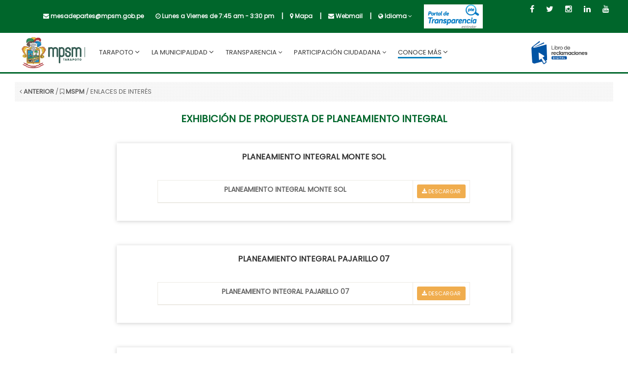

--- FILE ---
content_type: text/html; charset=UTF-8
request_url: https://mpsm.gob.pe/portal/enlacesinteres
body_size: 85060
content:
<!DOCTYPE html>
<html>
	<head>
    <meta http-equiv="Content-Type" content="text/html; charset=utf-8">
    <meta name="viewport" content="width=device-width, user-scalable=no, initial-scale=1.0, minimum-scale=1.0, maximum-scale=1.0">
    <meta name="description" content="Municipalidad Provincial de San Martín">
    <meta name="keywords" content="municipalidad, provincial, san martín, tarapoto, mpsm">
    <meta name="author" content="Municipalidad Provincial de San Martín">

    <title>Municipalidad Provincial de San Martín</title>
    <link rel="shortcut icon" href="https://mpsm.gob.pe/public/images/favicon.ico">

    <link href="https://mpsm.gob.pe/public/portal/css/bootstrap.css" rel="stylesheet" type="text/css">
    <link href="https://mpsm.gob.pe/public/portal/css/style.css?v3=1" rel="stylesheet" type="text/css">
    <link href="https://mpsm.gob.pe/public/portal/photo/prettyPhoto.css" rel="stylesheet" type="text/css">
    <link href="https://mpsm.gob.pe/public/portal/css/switcher.css" rel="stylesheet" type="text/css">
    <script src="https://mpsm.gob.pe/public/portal/js/modernizr.js"></script>
</head>
	<body>
		<div class="body">
			<header class="site-header">
	<div class="topbar mpsm-header">
		<div class="container">
			<div class="row">
				<div class="col-md-2 visible-xs text-center">
					<a href="https://mpsm.gob.pe/">
						<img src="https://mpsm.gob.pe/public/images/adm_logowhite.png" class="mpsm-80">
					</a>
				</div>
				<div class="col-md-10 mpsm-atencion text-center">
				
					<a href="mailto:mesadepartes@mpsm.gob.pe"><i class="fa fa-envelope"></i> mesadepartes@mpsm.gob.pe</a>
					<a href="#"><i class="fa fa-clock-o"></i> Lunes a Viernes de 7:45 am - 3:30 pm</a>
					<span>|</span>
					<a href="https://mpsm.gob.pe/portal/mapaweb"><i class="fa fa-map-marker"></i> Mapa</a>
					<span>|</span>
					<!-- <a href="http://anterior.mpsm.gob.pe/"><i class="fa fa-globe"></i> Portal Anterior</a>
					<span>|</span> -->
					<a target="_blank" href="https://mpsm.gob.pe:2096/"><i class="fa fa-envelope"></i> Webmail</a>
					<span>|</span>
					<a data-toggle="modal" data-target="#modal_idiomas"><i class="fa fa-globe"></i> <span id="idioma">Idioma</span> <i class="fa fa-angle-down"></i></a>
					<a href="https://www.transparencia.gob.pe/enlaces/pte_transparencia_enlaces.aspx?id_entidad=10367#.YZUqK7qZLDc" target="_blank"> 
                        <img src="https://mpsm.gob.pe/public/images/iconos/transparencia.png" style="width:120px;">
                    </a>


				</div>
				
	                			
				<div class="col-md-2 mpsm-social text-center">
				    	
					<a href="https://www.facebook.com/mpsm.tpp/" target="_blank"><i class="fa fa-facebook"></i></a> 
					<a href="https://twitter.com/mpsm_tpp" target="_blank"><i class="fa fa-twitter"></i></a> 
					<a href="https://www.instagram.com/mpsm.tpp/?hl=es-la" target="_blank"><i class="fa fa-instagram"></i></a>
					<a href="https://www.linkedin.com/company/mpsm-tpp/" target="_blank"><i class="fa fa-linkedin"></i></a> 
					<a href="https://www.youtube.com/channel/UCZXs-ThMU-E-8uI662n0Ceg" target="_blank"><i class="fa fa-youtube"></i></a>

					<a href="#" class="visible-sm visible-xs menu-toggle"><i class="fa fa-bars"></i></a>
				</div>
			</div>
		</div>
	</div>

	<div class="main-menu-wrapper" style="border-bottom: 3px solid #00662b;">
	  	<div class="container">
	        <div class="row">
	          	<div class="col-md-10 mpsm-movil">
	                <nav class="navigation" style="z-index: 3">
	                	<ul class="sf-menu">
	                		<li>
	                			<a href="https://mpsm.gob.pe/" class="hidden-xs">
	                				<img src="https://mpsm.gob.pe/public/images/adm_icono.png" style="height: 75px;">
	                			</a>
	                		</li>
	                		
		                		                						                							<li class="">
						                			<a href="https://mpsm.gob.pe/portal/comuna/resena-historica" class="sf-with-ul">
						                				<span style="">TARAPOTO</span>
						                			</a>
													<ul class="dropdown" style="padding: 0px 10px 5px;">
																			                                				<li>
					                                				    					                                    						<a href="https://mpsm.gob.pe/portal/comuna/galeria-tarapoto-antiguo">GALERÍA TARAPOTO ANTIGUO</a>
					                                    										                                				</li>
					                                								                                				<li>
					                                				    					                                    						<a href="https://mpsm.gob.pe/portal/comuna/resena-historica">RESEÑA HISTÓRICA</a>
					                                    										                                				</li>
					                                								                                				<li>
					                                				    					                                    						<a href="https://mpsm.gob.pe/portal/comuna/plazas-y-parques">PLAZAS Y PARQUES</a>
					                                    										                                				</li>
					                                								                                				<li>
					                                				    					                                    						<a href="https://mpsm.gob.pe/portal/comuna/mercados">MERCADOS</a>
					                                    										                                				</li>
					                                								                                				<li>
					                                				    					                                    						<a href="https://mpsm.gob.pe/portal/comuna/iglesias">IGLESIAS</a>
					                                    										                                				</li>
					                                								                                				<li>
					                                				    					                                    						<a href="https://mpsm.gob.pe/portal/comuna/colegios-nacionales">COLEGIOS NACIONALES</a>
					                                    										                                				</li>
					                                								                                				<li>
					                                				    					                                    						<a href="https://mpsm.gob.pe/portal/comuna/colegios-particulares">COLEGIOS PARTICULARES</a>
					                                    										                                				</li>
					                                																</ul>
												</li>
	                							                					                						                							<li class="">
						                			<a href="https://mpsm.gob.pe/portal/municipalidad/informacion" class="sf-with-ul">
						                				<span style="">LA MUNICIPALIDAD</span>
						                			</a>
													<ul class="dropdown" style="padding: 0px 10px 5px;">
																			                                				<li>
					                                				    					                                    						<a href="https://mpsm.gob.pe/portal/municipalidad/informacion">¿QUIÉNES SOMOS?</a>
					                                    										                                				</li>
					                                								                                				<li>
					                                				    					                                    						<a href="https://mpsm.gob.pe/portal/municipalidad/concejo-municipal">CONCEJO MUNICIPAL</a>
					                                    										                                				</li>
					                                								                                				<li>
					                                				    					                                    						<a href="https://mpsm.gob.pe/portal/municipalidad/galeria-alcaldes">GALERÍA DE ALCALDES</a>
					                                    										                                				</li>
					                                								                                				<li>
					                                				    					                                    						<a href="https://mpsm.gob.pe/portal/municipalidad/directorio">DIRECTORIO</a>
					                                    										                                				</li>
					                                								                                				<li>
					                                				    					                                    						<a href="https://mpsm.gob.pe/portal/municipalidad/instituciones-asociadas">INSTITUCIONES ASOCIADAS</a>
					                                    										                                				</li>
					                                								                                				<li>
					                                				    					                                    						<a href="https://mpsm.gob.pe/portal/municipalidades">MUNICIPIOS DISTRITALES</a>
					                                    										                                				</li>
					                                																</ul>
												</li>
	                							                					                						                							<li class="megamenu">
							                    	<a href="https://mpsm.gob.pe/portal/transparencia/informacion">TRANSPARENCIA</a>
							                      	<ul class="dropdown">
							                            <li>
							                              	<div class="megamenu-container container">
								                                <div class="row">
								                                									                                			<div class="col-md-3">
											                                    <ul class="sub-menu">
											                                    												                                    			<li>
											                                    															                                    						<a href="https://mpsm.gob.pe/portal/transparencia/documentos-de-concejo" class="mpsm-header-activo">DOCUMENTOS DE CONCEJO </a>
											                                    																                                    			</li>
											                                    													                                    			<li>
											                                    															                                    						<a href="https://mpsm.gob.pe/portal/transparencia/publica/convocatoria-de-sesiones-de-concejo-municipal" class="">Convocatorias a Sesión de Concejo </a>
											                                    																                                    			</li>
											                                    													                                    			<li>
											                                    															                                    						<a href="https://mpsm.gob.pe/portal/transparencia/publica/acuerdos-de-concejo" class="">Acuerdos del Concejo Municipal </a>
											                                    																                                    			</li>
											                                    		<br>											                                    			<li>
											                                    															                                    						<a href="https://mpsm.gob.pe/portal/transparencia/normas-emitidas" class="mpsm-header-activo">NORMATIVAS </a>
											                                    																                                    			</li>
											                                    													                                    			<li>
											                                    															                                    						<a href="https://mpsm.gob.pe/portal/transparencia/publica/decretos-de-alcaldia" class="">Decretos de Alcaldía </a>
											                                    																                                    			</li>
											                                    													                                    			<li>
											                                    															                                    						<a href="https://mpsm.gob.pe/portal/transparencia/publica/ordenanzas-municipales" class="">Ordenanzas Municipales </a>
											                                    																                                    			</li>
											                                    													                                    			<li>
											                                    															                                    						<a href="https://mpsm.gob.pe/portal/transparencia/publica/resoluciones-de-alcaldia" class="">Resoluciones de Alcaldía </a>
											                                    																                                    			</li>
											                                    													                                    			<li>
											                                    															                                    						<a href="https://mpsm.gob.pe/portal/transparencia/publica/directivas-municipales" class="">Directivas Municipales </a>
											                                    																                                    			</li>
											                                    													                                    			<li>
											                                    															                                    						<a href="https://mpsm.gob.pe/portal/transparencia/publica/resoluciones-gerenciales" class="">Resoluciones Gerenciales </a>
											                                    																                                    			</li>
											                                    													                                    			<li>
											                                    															                                    						<a href="https://mpsm.gob.pe/portal/transparencia/publica/actas-de-conciliacion" class="">Actas de Conciliación </a>
											                                    																                                    			</li>
											                                    		<br>											                                    			<li>
											                                    															                                    						<a href="https://mpsm.gob.pe/portal/transparencia/convenios" class="mpsm-header-activo">CONVENIOS </a>
											                                    																                                    			</li>
											                                    													                                    			<li>
											                                    															                                    						<a href="https://mpsm.gob.pe/portal/transparencia/publica/convenios-institucionales" class="">Convenios Institucionales </a>
											                                    																                                    			</li>
											                                    		<br>											                                    			<li>
											                                    															                                    						<a href="https://mpsm.gob.pe/portal/transparencia/contraloria" class="mpsm-header-activo">CONTRALORÍA </a>
											                                    																                                    			</li>
											                                    													                                    			<li>
											                                    															                                    						<a href="https://mpsm.gob.pe/portal/transparencia/publica/recomendaciones-de-informes-de-auditoria" class="">Recomendaciones de Auditoría </a>
											                                    																                                    			</li>
											                                    													                                    			<li>
											                                    															                                    						<a href="https://mpsm.gob.pe/portal/transparencia/publica/control-interno" class="">Sistema de Control Interno </a>
											                                    																                                    			</li>
											                                    													                                    </ul>
										                                  	</div>
								                                										                                			<div class="col-md-3">
											                                    <ul class="sub-menu">
											                                    												                                    			<li>
											                                    															                                    						<a href="https://mpsm.gob.pe/portal/transparencia/instrumentos-gestion" class="mpsm-header-activo">INSTRUMENTOS DE GESTIÓN </a>
											                                    																                                    			</li>
											                                    													                                    			<li>
											                                    															                                    						<a href="https://mpsm.gob.pe/portal/transparencia/publica/organigrama" class="">Organigrama </a>
											                                    																                                    			</li>
											                                    													                                    			<li>
											                                    															                                    						<a href="https://mpsm.gob.pe/portal/transparencia/publica/presupuesto-analitico-de-personal---pap" class="">Presupuesto Analítico de Personal - PAP </a>
											                                    																                                    			</li>
											                                    													                                    			<li>
											                                    															                                    						<a href="https://mpsm.gob.pe/portal/transparencia/publica/cuadro-para-asignacion-de-personal---cap" class="">Cuadro Asignación Personal - CAP </a>
											                                    																                                    			</li>
											                                    													                                    			<li>
											                                    															                                    						<a href="https://mpsm.gob.pe/portal/transparencia/publica/reglamento-de-organizaciones-y-funciones---rof" class="">Reglamento de Org. y Funciones - ROF </a>
											                                    																                                    			</li>
											                                    													                                    			<li>
											                                    															                                    						<a href="https://mpsm.gob.pe/portal/transparencia/publica/manual-de-organizaciones-y-funciones---mof" class="">Manual de Org. y Funciones - MOF </a>
											                                    																                                    			</li>
											                                    													                                    			<li>
											                                    															                                    						<a href="https://mpsm.gob.pe/portal/transparencia/publica/texto-unico-de-procedimientos-administrativos---tupa" class="">Texto Único de Proc. Admin - TUPA </a>
											                                    																                                    			</li>
											                                    													                                    			<li>
											                                    															                                    						<a href="https://mpsm.gob.pe/portal/transparencia/publica/clasificador-de-cargos" class="">Clasificador de Cargos </a>
											                                    																                                    			</li>
											                                    													                                    			<li>
											                                    															                                    						<a href="https://mpsm.gob.pe/portal/transparencia/publica/manual-de-procedimientos" class="">Manual de Procedimientos </a>
											                                    																                                    			</li>
											                                    													                                    			<li>
											                                    															                                    						<a href="https://mpsm.gob.pe/portal/transparencia/publica/indicadores-de-desempeno" class="">Indicadores de Desempeño </a>
											                                    																                                    			</li>
											                                    													                                    			<li>
											                                    															                                    						<a href="https://mpsm.gob.pe/portal/transparencia/publica/reglamento-interno-de-los-servidores-civiles---ris" class="">Reglamento Interno de Servidores - RIS </a>
											                                    																                                    			</li>
											                                    													                                    			<li>
											                                    															                                    						<a href="https://mpsm.gob.pe/portal/transparencia/	publica/reglamento-interno-de-concejo---ric" class="">Reglamento Interno de Concejo - RIC </a>
											                                    																                                    			</li>
											                                    													                                    			<li>
											                                    															                                    						<a href="https://mpsm.gob.pe/portal/transparencia/publica/regimen-de-aplicacion-de-sanciones-administrativas" class="">Régimen de Aplic. de Sanc. Admin - RASA </a>
											                                    																                                    			</li>
											                                    													                                    			<li>
											                                    															                                    						<a href="https://mpsm.gob.pe/portal/transparencia/publica/plan-anual-de-contrataciones" class="">Plan Anual de Contrataciones - PAC </a>
											                                    																                                    			</li>
											                                    													                                    			<li>
											                                    															                                    						<a href="https://mpsm.gob.pe/portal/transparencia/publica/cuadro-multianual-de-necesidades" class="">Cuadro Multianual de Necesidades </a>
											                                    																                                    			</li>
											                                    													                                    </ul>
										                                  	</div>
								                                										                                			<div class="col-md-3">
											                                    <ul class="sub-menu">
											                                    												                                    			<li>
											                                    															                                    						<a href="https://mpsm.gob.pe/portal/transparencia/planes-politicas" class="mpsm-header-activo">PLANES Y POLÍTICAS </a>
											                                    																                                    			</li>
											                                    													                                    			<li>
											                                    															                                    						<a href="https://mpsm.gob.pe/portal/transparencia/publica/plan-estrategico-institucional---pei" class="">Plan Estratégico Institucional - PEI </a>
											                                    																                                    			</li>
											                                    													                                    			<li>
											                                    															                                    						<a href="https://mpsm.gob.pe/portal/transparencia/publica/evaluacion-del-pei" class="">Evaluación del PEI </a>
											                                    																                                    			</li>
											                                    													                                    			<li>
											                                    															                                    						<a href="https://mpsm.gob.pe/portal/transparencia/publica/plan-operativo-institucional---poi" class="">Plan Operativo Institucional - POI </a>
											                                    																                                    			</li>
											                                    													                                    			<li>
											                                    															                                    						<a href="https://mpsm.gob.pe/portal/transparencia/publica/evaluacion-del-poi" class="">Evaluación del POI </a>
											                                    																                                    			</li>
											                                    													                                    			<li>
											                                    															                                    						<a href="https://mpsm.gob.pe/portal/transparencia/publica/plan-de-acondicionamiento-territorial---pat" class="">Plan de Acondi. Territorial - PAT </a>
											                                    																                                    			</li>
											                                    													                                    			<li>
											                                    															                                    						<a href="https://mpsm.gob.pe/portal/transparencia/publica/plan-de-desarrollo-municipal-concertado" class="">Plan de Desarrollo Concertado - PDCL </a>
											                                    																                                    			</li>
											                                    													                                    			<li>
											                                    															                                    						<a href="https://mpsm.gob.pe/portal/transparencia/publica/plan-estrategico-de-tecnologia-de-informacion---peti" class="">Plan Estratégico de TI - PETI </a>
											                                    																                                    			</li>
											                                    													                                    			<li>
											                                    															                                    						<a href="https://mpsm.gob.pe/portal/transparencia/publica/plan-de-desarrollo-de-las-personas" class="">Plan de Desarrollo de las Personas - PDP </a>
											                                    																                                    			</li>
											                                    													                                    			<li>
											                                    															                                    						<a href="https://mpsm.gob.pe/portal/pdu/metropolitano-tarapoto" class="">Plan de Desarrollo Urbano (M) - PDU </a>
											                                    																                                    			</li>
											                                    													                                    			<li>
											                                    															                                    						<a href="https://mpsm.gob.pe/portal/transparencia/publica/planes-de-contingencia" class="">Planes de Contingencia - PC </a>
											                                    																                                    			</li>
											                                    													                                    			<li>
											                                    															                                    						<a href="https://mpsm.gob.pe/portal/transparencia/publica/planeamiento-integral" class="">Planeamiento Integral </a>
											                                    																                                    			</li>
											                                    													                                    			<li>
											                                    															                                    						<a href="https://mpsm.gob.pe/portal/transparencia/publica/informes-de-monitoreo-y-evaluacion-de-los-planes-y-politica" class="">Informe de Monitoreo </a>
											                                    																                                    			</li>
											                                    													                                    			<li>
											                                    															                                    						<a href="https://mpsm.gob.pe/portal/transparencia/publica/planes-y-politicas-nacionales" class="">Todos los planes y políticas </a>
											                                    																                                    			</li>
											                                    													                                    			<li>
											                                    															                                    						<a href="https://mpsm.gob.pe/portal/transparencia/publica/planes-de-emergencia" class="">Planes de Emergencia </a>
											                                    																                                    			</li>
											                                    		<br>											                                    			<li>
											                                    															                                    						<a href="https://mpsm.gob.pe/portal/transparencia/informacion-presupuestal" class="mpsm-header-activo">INFORMACIÓN PRESUPUESTAL </a>
											                                    																                                    			</li>
											                                    													                                    			<li>
											                                    															                                    						<a href="https://mpsm.gob.pe/portal/transparencia/publica/presupuesto" class="">Ejecución Presupuestal </a>
											                                    																                                    			</li>
											                                    													                                    			<li>
											                                    															                                    						<a href="https://mpsm.gob.pe/portal/transparencia/publica/presupuesto-institucional-de-apertura---pia" class="">Presupuesto Institucional de Apertura </a>
											                                    																                                    			</li>
											                                    													                                    			<li>
											                                    															                                    						<a href="https://mpsm.gob.pe/portal/transparencia/publica/saldos-de-balance" class="">Saldos de Balance </a>
											                                    																                                    			</li>
											                                    													                                    </ul>
										                                  	</div>
								                                										                                			<div class="col-md-3">
											                                    <ul class="sub-menu">
											                                    												                                    			<li>
											                                    															                                    						<a href="https://mpsm.gob.pe/portal/transparencia/rendicion-cuentas" class="mpsm-header-activo">RENDICIÓN DE CUENTAS </a>
											                                    																                                    			</li>
											                                    													                                    			<li>
											                                    															                                    						<a href="https://mpsm.gob.pe/portal/transparencia/publica/rendicion-de-cuenta" class="">Informes de Rendición de Cuentas </a>
											                                    																                                    			</li>
											                                    													                                    			<li>
											                                    															                                    						<a href="https://mpsm.gob.pe/portal/transparencia/publica/audiencia-publica" class="">Audiencias Públicas </a>
											                                    																                                    			</li>
											                                    		<br>											                                    			<li>
											                                    															                                    						<a href="https://mpsm.gob.pe/portal/transparencia/informacion-municipal" class="mpsm-header-activo">INFORMACIÓN MUNICIPAL </a>
											                                    																                                    			</li>
											                                    													                                    			<li>
											                                    															                                    						<a href="https://mpsm.gob.pe/portal/visitas" class="">Registro de visitas en línea </a>
											                                    																                                    			</li>
											                                    													                                    			<li>
											                                    															                                    						<a href="https://mpsm.gob.pe/portal/consultadocumentodigital" class="">Consulta Documentos Digitales </a>
											                                    																                                    			</li>
											                                    													                                    			<li>
											                                    															                                    						<a href="https://mpsm.gob.pe/portal/agenda" class="">Agenda de Alcaldía </a>
											                                    																                                    			</li>
											                                    													                                    			<li>
											                                    															                                    						<a href="https://mpsm.gob.pe/portal/agenda_gerencia" class="">Agenda de Gerencia Municipal </a>
											                                    																                                    			</li>
											                                    		<br>											                                    			<li>
											                                    															                                    						<a href="https://mpsm.gob.pe/portal/#" class="mpsm-header-activo">PROYECTOS Y OBRAS </a>
											                                    																                                    			</li>
											                                    													                                    			<li>
											                                    															                                    						<a href="https://mpsm.gob.pe/portal/transparencia/publica/proyecto-de-inversion-publica" class="">Proyectos de Inversión Pública </a>
											                                    																                                    			</li>
											                                    													                                    			<li>
											                                    															                                    						<a href="https://mpsm.gob.pe/portal/transparencia/publica/actualizacion-del-pdu" class="">Actualización del PDU </a>
											                                    																                                    			</li>
											                                    													                                    			<li>
											                                    															                                    						<a href="https://mpsm.gob.pe/portal/transparencia/publica/liquidaciones-finales-de-obra" class="">Liquidaciones de obra </a>
											                                    																                                    			</li>
											                                    													                                    			<li>
											                                    															                                    						<a href="https://mpsm.gob.pe/portal/transparencia/publica/adicionales-de-obra" class="">Adicionales de obra </a>
											                                    																                                    			</li>
											                                    													                                    			<li>
											                                    															                                    						<a href="https://mpsm.gob.pe/portal/transparencia/publica/informes-de-supervision-de-obras" class="">Informes de supervisión de obra </a>
											                                    																                                    			</li>
											                                    													                                    </ul>
										                                  	</div>
								                                										                                </div>
								                            </div>
								                        </li>
								                    </ul>
								                </li>
	                							                					                						                							<li class="megamenu">
							                    	<a href="https://mpsm.gob.pe/portal/participacion-ciudadana">PARTICIPACIÓN CIUDADANA</a>
							                      	<ul class="dropdown">
							                            <li>
							                              	<div class="megamenu-container container">
								                                <div class="row">
								                                									                                			<div class="col-md-3">
											                                    <ul class="sub-menu">
											                                    												                                    			<li>
											                                    															                                    						<a href="https://mpsm.gob.pe/portal/#" class="mpsm-header-activo">SERVICIOS EN LÍNEA </a>
											                                    																                                    			</li>
											                                    													                                    			<li>
											                                    															                                    						<a href="https://mpsm.gob.pe/portal/mesavirtual" class="">Mesa de Partes Virtual </a>
											                                    																                                    			</li>
											                                    													                                    			<li>
											                                    															                                    						<a href="https://mpsm.gob.pe/portal/pagosonline" class="">Pago de servicios básicos </a>
											                                    																                                    			</li>
											                                    													                                    			<li>
											                                    															                                    						<a href="https://mpsm.gob.pe/portal/transporte" class="">Consulta tu Vehículo </a>
											                                    																                                    			</li>
											                                    													                                    			<li>
											                                    															                                    						<a href="https://mpsm.gob.pe/portal/denuncias" class="">Denuncias Ambientales </a>
											                                    																                                    			</li>
											                                    													                                    			<li>
											                                    															                                    						<a href="https://www.sat-t.gob.pe/login" class="" target="_blank">Consulta de deuda SAT</a>
											                                    																                                    			</li>
											                                    													                                    			<li>
											                                    															                                    						<a href="https://mpsm.gob.pe/portal/reservarcancha" class="">Reserva tu cancha </a>
											                                    																                                    			</li>
											                                    													                                    </ul>
										                                  	</div>
								                                										                                			<div class="col-md-3">
											                                    <ul class="sub-menu">
											                                    												                                    			<li>
											                                    															                                    						<a href="https://mpsm.gob.pe/portal/#" class="mpsm-header-activo">CONVOCATORIAS </a>
											                                    																                                    			</li>
											                                    													                                    			<li>
											                                    															                                    						<a href="https://mpsm.gob.pe/portal/sesiones" class="">Convocatoria a Sesiones de Concejo </a>
											                                    																                                    			</li>
											                                    													                                    			<li>
											                                    															                                    						<a href="https://mpsm.gob.pe/portal/convocatorias" class="">Convocatoria de Personal </a>
											                                    																                                    			</li>
											                                    													                                    			<li>
											                                    															                                    						<a href="https://mpsm.gob.pe/portal/voluntarios" class="">Voluntarios para red amachay 2021 </a>
											                                    																                                    			</li>
											                                    													                                    </ul>
										                                  	</div>
								                                										                                			<div class="col-md-3">
											                                    <ul class="sub-menu">
											                                    												                                    			<li>
											                                    															                                    						<a href="https://mpsm.gob.pe/portal/#" class="mpsm-header-activo">PROGRAMAS SOCIALES </a>
											                                    																                                    			</li>
											                                    		<br>											                                    			<li>
											                                    															                                    						<a href="https://mpsm.gob.pe/portal/transparencia/cclp" class="mpsm-header-activo">CONCEJO DE COORDINACIÓN LOCAL </a>
											                                    																                                    			</li>
											                                    													                                    			<li>
											                                    															                                    						<a href="https://mpsm.gob.pe/portal/transparencia/cclp" class="">Documentos del CCLP </a>
											                                    																                                    			</li>
											                                    													                                    </ul>
										                                  	</div>
								                                										                                			<div class="col-md-3">
											                                    <ul class="sub-menu">
											                                    												                                    			<li>
											                                    															                                    						<a href="https://mpsm.gob.pe/portal/#" class="mpsm-header-activo">AUDIENCIAS PÚBLICAS </a>
											                                    																                                    			</li>
											                                    													                                    			<li>
											                                    															                                    						<a href="https://mpsm.gob.pe/portal/audienciapublica2024_1" class="">Audiencia Pública 2024 - I </a>
											                                    																                                    			</li>
											                                    													                                    			<li>
											                                    															                                    						<a href="https://mpsm.gob.pe/portal/audienciapublica2023_2" class="">Audiencia Pública 2023-II </a>
											                                    																                                    			</li>
											                                    													                                    			<li>
											                                    															                                    						<a href="https://mpsm.gob.pe/portal/audienciapublica2023_1" class="">Audiencia Pública 2023-I </a>
											                                    																                                    			</li>
											                                    													                                    			<li>
											                                    															                                    						<a href="https://mpsm.gob.pe/portal/audienciapublica" class="">Audiencia Pública 2022-1 </a>
											                                    																                                    			</li>
											                                    													                                    			<li>
											                                    															                                    						<a href="https://mpsm.gob.pe/portal/audienciapublica2" class="">Audiencia Pública 2022-2 </a>
											                                    																                                    			</li>
											                                    													                                    			<li>
											                                    															                                    						<a href="https://mpsm.gob.pe/portal/transparencia/rendicion-de-cuentas" class="">Todas las Audiencias Públicas </a>
											                                    																                                    			</li>
											                                    		<br>											                                    			<li>
											                                    															                                    						<a href="https://mpsm.gob.pe/portal/presupuesto-participativo" class="mpsm-header-activo">PRESUPUESTO PARTICIPATIVO </a>
											                                    																                                    			</li>
											                                    													                                    			<li>
											                                    															                                    						<a href="https://mpsm.gob.pe/portal/presupuestoparticipativo2025" class="">Presupuesto Participativo 2025 </a>
											                                    																                                    			</li>
											                                    													                                    			<li>
											                                    															                                    						<a href="https://mpsm.gob.pe/portal/presupuestoparticipativo" class="">Presupuesto Participativo 2024 </a>
											                                    																                                    			</li>
											                                    													                                    			<li>
											                                    															                                    						<a href="https://mpsm.gob.pe/portal/transparencia/presupuesto-participativo" class="">Todos los procesos del PPbR </a>
											                                    																                                    			</li>
											                                    													                                    </ul>
										                                  	</div>
								                                										                                </div>
								                            </div>
								                        </li>
								                    </ul>
								                </li>
	                							                					                						                							<li class="">
						                			<a href="https://mpsm.gob.pe/portal/#" class="sf-with-ul">
						                				<span style="border-bottom: 3px solid #007EBC">CONOCE MÁS</span>
						                			</a>
													<ul class="dropdown" style="padding: 0px 10px 5px;">
																			                                				<li>
					                                				    					                                    						<a href="https://mpsm.gob.pe/portal/turismo/seguro-estar-aqui">TURISMO</a>
					                                    										                                				</li>
					                                								                                				<li>
					                                				    					                                    						<a href="https://mpsm.gob.pe/portal/transporte">TRANSPORTE</a>
					                                    										                                				</li>
					                                								                                				<li>
					                                				    					                                    						<a href="https://mpsm.gob.pe/portal/seguridadciudadana">SEGURIDAD CIUDADANA</a>
					                                    										                                				</li>
					                                								                                				<li>
					                                				    					                                    						<a href="https://mpsm.gob.pe/portal/licencias">LICENCIAS DE CONDUCIR</a>
					                                    										                                				</li>
					                                								                                				<li>
					                                				    					                                    						<a href="https://mpsm.gob.pe/portal/enlacesinteres">ENLACES DE INTERÉS</a>
					                                    										                                				</li>
					                                								                                				<li>
					                                				    					                                    						<a href="https://mpsm.gob.pe/portal/sstrabajo">S.S. EN EL TRABAJO</a>
					                                    										                                				</li>
					                                								                                				<li>
					                                				    					                                    						<a href="https://mpsm.gob.pe/portal/conectatejuventud">Conéctate Juventud</a>
					                                    										                                				</li>
					                                																</ul>
												</li>
	                							                						                </ul>
	                </nav>
	          	</div>

	          	<div class="col-md-2 mpsm-movil">
	          		<nav class="navigation" style="z-index: 4">
	                	<ul class="sf-menu">
	                	    
	                		<!--<li> 
	                			<a href="https://mpsm.gob.pe/portal/transparencia/estandar">
	                				<img src="https://mpsm.gob.pe/public/images/iconos/transparencia.png" style="width:70px;">
	                			</a>
	                		
	                		</li>-->
	                		
	                		 <li><a href="https://reclamos.servicios.gob.pe/?institution_id=519">
	                				<img src="https://mpsm.gob.pe/public/images/iconos/libro_reclamo.png" style="width:120px;">
	                			</a></li>
	                		
	                		
	                		
	                		
	                	</ul>
	                	
	                	   
	                		
	                		
	                </nav>
	          	</div>
	        </div>
	  	</div>
	</div>
</header>

<div class="modal" id="modal_idiomas" tabindex="-1" role="dialog">
  	<div class="modal-dialog modal-sm" role="document">
    	<div class="modal-content">
			<div class="modal-header">
				<h5 class="modal-title"><i class="fa fa-globe"></i> CAMBIAR DE IDIOMA</h5>
				<button type="button" class="close" data-dismiss="modal"><i class="fa fa-times-circle"></i></button>
			</div>
			<div class="modal-body">
				<ul class="idiomas">
					<li onclick="mpsm_traslade('es')"> <img src="https://mpsm.gob.pe/public/images/iconos/es.png"> <span class="es">Español</span> </li>
					<li onclick="mpsm_traslade('en')"> <img src="https://mpsm.gob.pe/public/images/iconos/en.png"> <span class="en">Inglés</span> </li>
					<li onclick="mpsm_traslade('fr')"> <img src="https://mpsm.gob.pe/public/images/iconos/fr.png"> <span class="fr">Francés</span> </li>
					<li onclick="mpsm_traslade('it')"> <img src="https://mpsm.gob.pe/public/images/iconos/it.png"> <span class="it">Italiano</span> </li>
					<li onclick="mpsm_traslade('pt')"> <img src="https://mpsm.gob.pe/public/images/iconos/pt.png"> <span class="pt">Portugués</span> </li>
					<li onclick="mpsm_traslade('de')"> <img src="https://mpsm.gob.pe/public/images/iconos/de.png"> <span class="de">Alemán</span> </li>
					<li onclick="mpsm_traslade('zh-CN')"> <img src="https://mpsm.gob.pe/public/images/iconos/zh.png"> <span class="zh-CN">Chino Tradicional</span> </li>
				</ul> <br>
				<span class="text-danger">Nota: Se utiliza el traductor de google</span>
			</div>
    	</div>
  	</div>
</div>
			<div class="main" role="main">
				<div id="content" class="container"> <br>
					

					<div class="mpsm-tool">
						<a href="javascript:history.go(-1)"><i class="fa fa-angle-left"></i> ANTERIOR</a> <span>/</span>
						<a href="https://mpsm.gob.pe/"><i class="fa fa-bookmark-o"></i> MSPM</a> <span>/</span>
						<span>ENLACES DE INTERÉS</span>
					</div>

					<h3 class="text-success text-center"><strong>EXHIBICIÓN DE PROPUESTA DE PLANEAMIENTO INTEGRAL</strong></h3> <br>
					<div class="row">
						<div class="col-md-2"></div>
						<div class="col-md-8">
						    <div class="card mpsm-avisos text-center">
								<h5>PLANEAMIENTO INTEGRAL MONTE SOL</h5>
								<div class="row">
									<div class="col-md-1"></div>
									<div class="col-md-10"> <br>
										
										<div class="table-responsive">
											<table class="table table-bordered">
												<thead>
																												<tr>
																<td><strong>PLANEAMIENTO INTEGRAL MONTE SOL</strong></td>
																<td width="10px">
																	<a href="https://mpsm.gob.pe/public/uploads/planeamientointegral/Planeamiento_Integral_DON_TENORIO.rar" download="Planeamiento_Integral_DON_TENORIO.rar" class="btn btn-warning btn-sm"><i class="fa fa-download"></i> DESCARGAR</a>
																</td>
															</tr>
																										</thead>
											</table>
										</div>
									</div>
								</div>
							</div> <br>
							
							
							
							<div class="card mpsm-avisos text-center">
								<h5>PLANEAMIENTO INTEGRAL PAJARILLO 07</h5>
								<div class="row">
									<div class="col-md-1"></div>
									<div class="col-md-10"> <br>
										
										<div class="table-responsive">
											<table class="table table-bordered">
												<thead>
																												<tr>
																<td><strong>PLANEAMIENTO INTEGRAL PAJARILLO 07</strong></td>
																<td width="10px">
																	<a href="https://mpsm.gob.pe/public/uploads/planeamientointegral/PLANEAMIENTO_INTEGRAL_PAJARILLO07.rar" download="PLANEAMIENTO_INTEGRAL_PAJARILLO07.rar" class="btn btn-warning btn-sm"><i class="fa fa-download"></i> DESCARGAR</a>
																</td>
															</tr>
																										</thead>
											</table>
										</div>
									</div>
								</div>
							</div> <br>
							
							
							
							
							
							
							
							<div class="card mpsm-avisos text-center">
								<h5>PLANEAMIENTO INTEGRAL DON TENORIO</h5>
								<div class="row">
									<div class="col-md-1"></div>
									<div class="col-md-10"> <br>
										
										<div class="table-responsive">
											<table class="table table-bordered">
												<thead>
																												<tr>
																<td><strong>Planeamiento Integral DON TENORIO</strong></td>
																<td width="10px">
																	<a href="https://mpsm.gob.pe/public/uploads/planeamientointegral/Planeamiento_Integral_DON_TENORIO.rar" download="Planeamiento_Integral_DON_TENORIO.rar" class="btn btn-warning btn-sm"><i class="fa fa-download"></i> DESCARGAR</a>
																</td>
															</tr>
																										</thead>
											</table>
										</div>
									</div>
								</div>
							</div> <br>
							
							
							
						    <div class="card mpsm-avisos text-center">
								<h5>PLANEAMIENTO INTEGRAL PARADISE</h5>
								<div class="row">
									<div class="col-md-1"></div>
									<div class="col-md-10"> <br>
										
										<div class="table-responsive">
											<table class="table table-bordered">
												<thead>
																												<tr>
																<td><strong>Planeamiento Integral PARADISE</strong></td>
																<td width="10px">
																	<a href="https://mpsm.gob.pe/public/uploads/planeamientointegral/Planeamiento_Integral_PARADISE.rar" download="Planeamiento_Integral_PARADISE.rar" class="btn btn-warning btn-sm"><i class="fa fa-download"></i> DESCARGAR</a>
																</td>
															</tr>
																										</thead>
											</table>
										</div>
									</div>
								</div>
							</div> <br>
							
						    <div class="card mpsm-avisos text-center">
								<h5>PLANEAMIENTO INTEGRAL BELLA DURMIENTE</h5>
								<div class="row">
									<div class="col-md-1"></div>
									<div class="col-md-10"> <br>
										
										<div class="table-responsive">
											<table class="table table-bordered">
												<thead>
																												<tr>
																<td><strong>Planeamiento Integral BELLA DURMIENTE</strong></td>
																<td width="10px">
																	<a href="https://mpsm.gob.pe/public/uploads/planeamientointegral/Planeamiento_Integral_BELLA_DURMIENTE.rar" download="Planeamiento_Integral_BELLA_DURMIENTE.rar" class="btn btn-warning btn-sm"><i class="fa fa-download"></i> DESCARGAR</a>
																</td>
															</tr>
																										</thead>
											</table>
										</div>
									</div>
								</div>
							</div> <br>
							
						    <div class="card mpsm-avisos text-center">
								<h5>PLANEAMIENTO INTEGRAL EL PROGRESO</h5>
								<div class="row">
									<div class="col-md-1"></div>
									<div class="col-md-10"> <br>
										
										<div class="table-responsive">
											<table class="table table-bordered">
												<thead>
																												<tr>
																<td><strong>Planeamiento Integral EL PROGRESO</strong></td>
																<td width="10px">
																	<a href="https://mpsm.gob.pe/public/uploads/planeamientointegral/Planeamiento_Integral_EL_PROGRESO.rar" download="Planeamiento_Integral_EL_PROGRESO.rar" class="btn btn-warning btn-sm"><i class="fa fa-download"></i> DESCARGAR</a>
																</td>
															</tr>
																										</thead>
											</table>
										</div>
									</div>
								</div>
							</div> <br>
							
							<div class="card mpsm-avisos text-center">
								<h5>PLANEAMIENTO INTEGRAL SANTA CLOTILDE</h5>
								<div class="row">
									<div class="col-md-1"></div>
									<div class="col-md-10"> <br>
										
										<div class="table-responsive">
											<table class="table table-bordered">
												<thead>
																												<tr>
																<td><strong>Planeamiento Integral SANTA CLOTILDE</strong></td>
																<td width="10px">
																	<a href="https://mpsm.gob.pe/public/uploads/planeamientointegral/Planeamiento_Integral_SANTA_CLOTILDE.rar" download="Planeamiento_Integral_SANTA_CLOTILDE.rar" class="btn btn-warning btn-sm"><i class="fa fa-download"></i> DESCARGAR</a>
																</td>
															</tr>
																										</thead>
											</table>
										</div>
									</div>
								</div>
							</div> <br>
							
							<div class="card mpsm-avisos text-center">
								<h5>PLANEAMIENTO INTEGRAL BUGAMBILIA</h5>
								<div class="row">
									<div class="col-md-1"></div>
									<div class="col-md-10"> <br>
										
										<div class="table-responsive">
											<table class="table table-bordered">
												<thead>
																												<tr>
																<td><strong>Planeamiento Integral BUGAMBILIA</strong></td>
																<td width="10px">
																	<a href="https://mpsm.gob.pe/public/uploads/planeamientointegral/Planeamiento_Integral_BUGAMBILIA.rar" download="Planeamiento_Integral_BUGAMBILIA.rar" class="btn btn-warning btn-sm"><i class="fa fa-download"></i> DESCARGAR</a>
																</td>
															</tr>
																										</thead>
											</table>
										</div>
									</div>
								</div>
							</div> <br>
							
							<div class="card mpsm-avisos text-center">
								<h5>PLANEAMIENTO INTEGRAL SAN JUAN CIRO TINEO</h5>
								<div class="row">
									<div class="col-md-1"></div>
									<div class="col-md-10"> <br>
										
										<div class="table-responsive">
											<table class="table table-bordered">
												<thead>
																												<tr>
																<td><strong>Planeamiento Integral SAN JUAN CIRO TINEO</strong></td>
																<td width="10px">
																	<a href="https://mpsm.gob.pe/public/uploads/planeamientointegral/Planeamiento_Integral_SAN_JUAN_CIRO_TINEO.rar" download="Planeamiento_Integral_SAN_JUAN_CIRO_TINEO.rar" class="btn btn-warning btn-sm"><i class="fa fa-download"></i> DESCARGAR</a>
																</td>
															</tr>
																										</thead>
											</table>
										</div>
									</div>
								</div>
							</div> <br>
							
						    <div class="card mpsm-avisos text-center">
								<h5>PLANEAMIENTO INTEGRAL DE LA HABILITACIÓN NUEVA ESPERANZA</h5>
								<div class="row">
									<div class="col-md-1"></div>
									<div class="col-md-10"> <br>
										
										<div class="table-responsive">
											<table class="table table-bordered">
												<thead>
																												<tr>
																<td><strong>Planeamiento Integral de la Habilitación NUEVA ESPERANZA</strong></td>
																<td width="10px">
																	<a href="https://mpsm.gob.pe/public/uploads/planeamientointegral/Planeamiento_Integral_NUEVA_ESPERANZA.rar" download="Planeamiento_Integral_NUEVA_ESPERANZA.rar" class="btn btn-warning btn-sm"><i class="fa fa-download"></i> DESCARGAR</a>
																</td>
															</tr>
																										</thead>
											</table>
										</div>
									</div>
								</div>
							</div> <br>
							
						    <div class="card mpsm-avisos text-center">
								<h5>PLANEAMIENTO INTEGRAL DEL PREDIO PARAISO</h5>
								<div class="row">
									<div class="col-md-1"></div>
									<div class="col-md-10"> <br>
										
										<div class="table-responsive">
											<table class="table table-bordered">
												<thead>
																												<tr>
																<td><strong>Planeamiento Integral DEL PREDIO PARAISO</strong></td>
																<td width="10px">
																	<a href="https://mpsm.gob.pe/public/uploads/planeamientointegral/Planeamiento_Integral_PREDIO_PARAISO.rar" download="Planeamiento_Integral_PREDIO_PARAISO.rar" class="btn btn-warning btn-sm"><i class="fa fa-download"></i> DESCARGAR</a>
																</td>
															</tr>
																										</thead>
											</table>
										</div>
									</div>
								</div>
							</div> <br>
							
						    <div class="card mpsm-avisos text-center">
								<h5>PLANEAMIENTO INTEGRAL PARQUE AMAZONICO TAYTAMAKI</h5>
								<div class="row">
									<div class="col-md-1"></div>
									<div class="col-md-10"> <br>
										
										<div class="table-responsive">
											<table class="table table-bordered">
												<thead>
																												<tr>
																<td><strong>Planeamiento Integral TAYTAMAKI</strong></td>
																<td width="10px">
																	<a href="https://mpsm.gob.pe/public/uploads/planeamientointegral/Planeamiento_Integral_TAYTAMAKI.rar" download="Planeamiento_Integral_TAYTAMAKI.rar" class="btn btn-warning btn-sm"><i class="fa fa-download"></i> DESCARGAR</a>
																</td>
															</tr>
																										</thead>
											</table>
										</div>
									</div>
								</div>
							</div> <br>
							
							<div class="card mpsm-avisos text-center">
								<h5>PLANEAMIENTO INTEGRAL VILLA SANTA ROSA I</h5>
								<div class="row">
									<div class="col-md-1"></div>
									<div class="col-md-10"> <br>
										
										<div class="table-responsive">
											<table class="table table-bordered">
												<thead>
																												<tr>
																<td><strong>Planeamiento Integral Villa Santa Rosa I</strong></td>
																<td width="10px">
																	<a href="https://mpsm.gob.pe/public/uploads/planeamientointegral/Planeamiento_Integral_Villa_Santa_Rosa_I.rar" download="Planeamiento_Integral_Villa_Santa_Rosa_I.rar" class="btn btn-warning btn-sm"><i class="fa fa-download"></i> DESCARGAR</a>
																</td>
															</tr>
																										</thead>
											</table>
										</div>
									</div>
								</div>
							</div> <br>

							<div class="card mpsm-avisos text-center">
								<h5>PROYECTO DE HABILITACION URBANA DENOMINADO “PUNTA PESCA”, UBICADO EN EL SECTOR PUNTA PESCA, DISTRITO DE CHAZUTA, PROVINCIA Y REGION DE SAN MARTIN</h5>
								<div class="row">
									<div class="col-md-1"></div>
									<div class="col-md-10"> <br>
										
										<div class="table-responsive">
											<table class="table table-bordered">
												<thead>
																												<tr>
																<td><strong>Informe de evaluación de rieso por inundación fluvial</strong></td>
																<td width="10px">
																	<a href="https://mpsm.gob.pe/public/uploads/planeamientointegral/EVALUACION_DE_RIESGO_PUNTA_PESCA_CHAZUTA_MUNI.pdf" download="EVALUACION_DE_RIESGO_PUNTA_PESCA_CHAZUTA_MUNI.pdf" class="btn btn-warning btn-sm"><i class="fa fa-download"></i> DESCARGAR</a>
																</td>
															</tr>
																													<tr>
																<td><strong>Propuesta técnica para la aprobación del planeamiento integral del proyecto</strong></td>
																<td width="10px">
																	<a href="https://mpsm.gob.pe/public/uploads/planeamientointegral/MEMORIA_DESCRIPTIVA_PUNTA_PESCA.pdf" download="MEMORIA_DESCRIPTIVA_PUNTA_PESCA.pdf" class="btn btn-warning btn-sm"><i class="fa fa-download"></i> DESCARGAR</a>
																</td>
															</tr>
																													<tr>
																<td><strong>Planos Punta Pesca</strong></td>
																<td width="10px">
																	<a href="https://mpsm.gob.pe/public/uploads/planeamientointegral/PLANOS_PUNTA_PESCA.pdf" download="PLANOS_PUNTA_PESCA.pdf" class="btn btn-warning btn-sm"><i class="fa fa-download"></i> DESCARGAR</a>
																</td>
															</tr>
																										</thead>
											</table>
										</div>
									</div>
								</div> <br> <br>
							</div>
						</div>
					</div>
				</div>
			</div>

			<footer class="site-footer">
	<div class="container" style="border-bottom: 1px dotted #727173;">
		<div class="row">
								<div class="col-md-2 col-sm-2 widget footer-widget">
						<h4 class="footer-widget-title">LA MUNICIPALIDAD</h4>
						<ul>
																	<li><a href="https://mpsm.gob.pe/portal/municipalidad/informacion">¿Quiénes Somos?</a></li>
																			<li><a href="https://mpsm.gob.pe/portal/municipalidad/concejo-municipal">Concejo Municipal</a></li>
																			<li><a href="https://mpsm.gob.pe/portal/municipalidad/galeria-alcaldes">Galería de Alcaldes</a></li>
																			<li><a href="https://mpsm.gob.pe/portal/municipalidad/directorio">Directorio</a></li>
																			<li><a href="https://mpsm.gob.pe/portal/municipalidad/instituciones-asociadas">Instituciones Asociadas</a></li>
																			<li><a href="https://mpsm.gob.pe/portal/municipalidad/proyectos">Obras</a></li>
																			<li><a href="https://mpsm.gob.pe/portal/municipalidades">Municipios Distritales</a></li>
																			<li><a href="https://mpsm.gob.pe/portal/../municipalidades/distrito/instituto-vial-provincial-de-san-martin">IVP SAN MARTIN</a></li>
															</ul>
					</div>
									<div class="col-md-2 col-sm-2 widget footer-widget">
						<h4 class="footer-widget-title">TRANSPARENCIA</h4>
						<ul>
																	<li><a href="https://mpsm.gob.pe/portal/transparencia/publica/convocatoria-de-sesiones-de-concejo-municipal">Convo. a Ses. de Concejo</a></li>
																			<li><a href="https://mpsm.gob.pe/portal/transparencia/publica/acuerdos-de-concejo">Acuerdos de Concejo</a></li>
																			<li><a href="https://mpsm.gob.pe/portal/transparencia/cclp">Documentos del CLP</a></li>
																			<li><a href="https://mpsm.gob.pe/portal/transparencia/publica/decretos-de-alcaldia">Decretos de Alcaldía</a></li>
																			<li><a href="https://mpsm.gob.pe/portal/transparencia/publica/ordenanzas-municipales">Ordenanzas Municipales</a></li>
																			<li><a href="https://mpsm.gob.pe/portal/transparencia/publica/resoluciones-de-alcaldia">Resoluciones de Alcaldía</a></li>
																			<li><a href="https://mpsm.gob.pe/portal/transparencia/publica/directivas-municipales">Directivas Municipales</a></li>
																			<li><a href="https://mpsm.gob.pe/portal/transparencia/publica/resoluciones-gerenciales">Resoluciones Gerenciales</a></li>
																			<li><a href="https://mpsm.gob.pe/portal/transparencia/publica/actas-de-conciliacion">Actas de Conciliación</a></li>
																			<li><a href="https://mpsm.gob.pe/portal/transparencia/publica/organigrama">Organigrama</a></li>
																			<li><a href="https://mpsm.gob.pe/portal/transparencia/publica/rendicion-de-cuenta">Rendición de Cuentas</a></li>
																			<li><a href="https://mpsm.gob.pe/portal/transparencia/publica/planes-y-politicas-nacionales">Planes y Polít. Nacionales</a></li>
															</ul>
					</div>
									<div class="col-md-2 col-sm-2 widget footer-widget">
						<h4 class="footer-widget-title">TRANSPARENCIA</h4>
						<ul>
																	<li><a href="https://mpsm.gob.pe/portal/transparencia/publica/presupuesto-analitico-de-personal---pap">PAP</a></li>
																			<li><a href="https://mpsm.gob.pe/portal/transparencia/publica/cuadro-para-asignacion-de-personal---cap">CAP</a></li>
																			<li><a href="https://mpsm.gob.pe/portal/transparencia/publica/reglamento-de-organizaciones-y-funciones---rof">ROF</a></li>
																			<li><a href="https://mpsm.gob.pe/portal/transparencia/publica/manual-de-organizaciones-y-funciones---mof">MOF</a></li>
																			<li><a href="https://mpsm.gob.pe/portal/transparencia/publica/texto-unico-de-procedimientos-administrativos---tupa">TUPA</a></li>
																			<li><a href="https://mpsm.gob.pe/portal/transparencia/publica/reglamento-interno-de-trabajo---rit">RIT</a></li>
																			<li><a href="https://mpsm.gob.pe/portal/transparencia/publica/reglamento-interno-de-concejo---ric">RIC</a></li>
																			<li><a href="https://mpsm.gob.pe/portal/transparencia/publica/plan-estrategico-institucional---pei">PEI</a></li>
																			<li><a href="https://mpsm.gob.pe/portal/transparencia/publica/reglamento-interno-de-los-servidores-civiles---ris">RIS</a></li>
																			<li><a href="https://mpsm.gob.pe/portal/transparencia/publica/plan-operativo-institucional---poi">POI</a></li>
																			<li><a href="https://mpsm.gob.pe/portal/transparencia/publica/plan-de-acondicionamiento-territorial---pat">PAT</a></li>
																			<li><a href="https://mpsm.gob.pe/portal/transparencia/publica/plan-de-desarrollo-urbano---pdu">PDU</a></li>
																			<li><a href="https://mpsm.gob.pe/portal/transparencia/publica/plan-estrategico-de-tecnologia-de-informacion---peti">PETI</a></li>
															</ul>
					</div>
									<div class="col-md-2 col-sm-2 widget footer-widget">
						<h4 class="footer-widget-title">TARAPOTO</h4>
						<ul>
																	<li><a href="https://mpsm.gob.pe/portal/comuna/resena-historica">Reseña Histórica</a></li>
																			<li><a href="https://mpsm.gob.pe/portal/comuna/galeria-tarapoto-antiguo">Galería Tarapoto Antiguo</a></li>
																			<li><a href="https://mpsm.gob.pe/portal/comuna/plazas-y-parques">Plazas y Parques</a></li>
																			<li><a href="https://mpsm.gob.pe/portal/comuna/mercados">Mercados</a></li>
																			<li><a href="https://mpsm.gob.pe/portal/comuna/iglesias">Iglesias</a></li>
																			<li><a href="https://mpsm.gob.pe/portal/comuna/colegios-nacionales">Colegios Nacionales</a></li>
																			<li><a href="https://mpsm.gob.pe/portal/comuna/colegios-particulares">Colegios Particulares</a></li>
															</ul>
					</div>
							<div class="col-md-4 col-sm-4 footer-widget text-center">
			 <div class="spacer-20"></div>
				<h4 class="footer-h4">REDES SOCIALES</h4> <br>

				<div class="social-icons">
					<a href="https://www.facebook.com/mpsm.tpp/" target="_blank"><i class="fa fa-facebook"></i></a> 
					<a href="https://twitter.com/mpsm_tpp" target="_blank"><i class="fa fa-twitter"></i></a> 
					<a href="https://www.instagram.com/mpsm.tpp/?hl=es-la" target="_blank"><i class="fa fa-instagram"></i></a>
					<a href="https://www.linkedin.com/company/mpsm-tpp/" target="_blank"><i class="fa fa-linkedin"></i></a> 
					<a href="https://www.youtube.com/channel/UCZXs-ThMU-E-8uI662n0Ceg" target="_blank"><i class="fa fa-youtube"></i></a>
				</div>
				<div class="spacer-20"></div>
			</div>
		</div>
	</div>
</footer>

<footer class="site-footer-bottom">
	<div class="container">
		<div class="row">
			<div class="copyrights-col-left col-md-4 col-sm-4">
				<img src="https://mpsm.gob.pe/public/images/adm_logowhite.png">
			</div>
			<div class="copyrights-col-right col-md-8 col-sm-8 text-right">
				<img src="https://mpsm.gob.pe/public/images/turismo/tarapoto-encanta.png" class="mpsm-100">
			</div>
		</div> <br>

		<div class="hidden-xs">
			<ul class="mpsm-tags text-center">
	            <li><a target="_blank" href="http://www.sat-t.gob.pe/">Sat</a></li>
	            <li><a target="_blank" href="http://www.sunat.gob.pe/">Sunat</a></li>
	            <li><a target="_blank" href="http://www.indeci.gob.pe/">Defensa Civil</a></li>
	            <li><a target="_blank" href="https://www.indecopi.gob.pe/">Indecopi</a></li>
	            <li><a target="_blank" href="https://www.reniec.gob.pe/">Reniec</a></li>
	            <li><a target="_blank" href="https://www.peru.travel/es-pe/">Peru travel</a></li>
	            <li><a target="_blank" href="http://www.seace.gob.pe/">Seace</a></li>
	            <li><a target="_blank" href="http://www2.osiptel.gob.pe/CoberturaMovil/">Osiptel</a></li>
	            <li><a target="_blank" href="https://www.mimp.gob.pe/adultomayor/">Adulto mayor</a></li>
	            <li><a target="_blank" href="http://www.peru.gob.pe/directorio/pep_directorio_detalle_institucion.asp?cod_institucion=13294">Direv</a></li>
	            <li><a target="_blank" href="http://www.peru.gob.pe/">Estado peruano</a></li>
	            <li><a target="_blank" href="https://www.emapasanmartin.com/">Emapa San Martín</a></li>
	        </ul>
	    </div>

        <div class="text-center"> <br>
			<h6 class="text-white">Jr. Gregorio Delgado N° 260 - Tarapoto | E-mail: mesadepartes@mpsm.gob.pe | Telf: 952225572</h6>
			<h3>
				<a href="https://intranet.mpsm.gob.pe/" target="_blank"><span style="color: #BEC5A7;">Intranet Municipal</span></a> | 
				
			</h3>
			<span class="copy">COPYRIGHT © 2026 MPSM - TODOS LOS DERECHOS RESERVADOS</span> <br>
			<span class="copy">OFICINA DE INFÓRMATICA Y SISTEMAS - MPSM</span>
		</div>
	</div>
</footer>
<!-- <div class="visible-xs">
	<a href="https://api.whatsapp.com/send?phone=51952406804" target="_blank" id="back-to-top">
		<img src="https://mpsm.gob.pe/public/images/web_chat.png">
	</a>
</div>
<div class="hidden-xs">
	<a href="https://web.whatsapp.com/send?phone=51952406804&text=" target="_blank" id="back-to-top">
		<img src="https://mpsm.gob.pe/public/images/web_chat.png">
	</a>
</div> -->
<!-- Messenger plugin de chat Code -->

<!--<div id="fb-root"></div>

<script>
	window.fbAsyncInit = function() {
		FB.init({
			xfbml            : true,
			version          : 'v10.0'
		});
	};

	(function(d, s, id) {
		var js, fjs = d.getElementsByTagName(s)[0];
		if (d.getElementById(id)) return;
		js = d.createElement(s); js.id = id;
		js.src = 'https://connect.facebook.net/es_ES/sdk/xfbml.customerchat.js';
		fjs.parentNode.insertBefore(js, fjs);
	}(document, 'script', 'facebook-jssdk'));
</script>-->
<!-- Your plugin de chat code -->
<!--<div class="fb-customerchat" attribution="biz_inbox" page_id="200561513351250"></div>-->		</div>

		<script src="https://mpsm.gob.pe/public/portal/js/jquery-2.0.0.min.js"></script>
<script src="https://mpsm.gob.pe/public/portal/js/helper-plugins.js"></script>
<script src="https://mpsm.gob.pe/public/portal/js/bootstrap.js"></script>
<script src="https://mpsm.gob.pe/public/portal/photo/prettyphoto.js"></script>

<script src="https://mpsm.gob.pe/public/portal/js/init.js"></script>
<script src="https://mpsm.gob.pe/public/portal/js/flexslider.js"></script>
<script src="https://mpsm.gob.pe/public/portal/js/countdown.min.js"></script>
<script src="https://mpsm.gob.pe/public/portal/js/jquery_cookie.js"></script>
<script src="https://mpsm.gob.pe/public/portal/js/switcher.js"></script>

<script> var url = "https://mpsm.gob.pe/"; </script>

<script type="text/javascript" src="https://translate.google.com/translate_a/element.js?cb=googleTranslateElementInit"></script>
<script src="https://mpsm.gob.pe/webapp/portal/web.js"></script>

<script type="text/javascript">
function disableIE() {
    if (document.all) {
        return false;
    }
}
function disableNS(e) {
    if (document.layers || (document.getElementById && !document.all)) {
        if (e.which==2 || e.which==3) {
            return false;
        }
    }
}
if (document.layers) {
    document.captureEvents(Event.MOUSEDOWN);
    document.onmousedown = disableNS;
} 
else {
    document.onmouseup = disableNS;
    document.oncontextmenu = disableIE;
}
document.oncontextmenu=new Function("return false");
</script>

<!-- <div class="styleswitcher visible-lg visible-md"> -->
    <!-- <div class="arrow-box">
        <a class="switch-button"><img src="https://mpsm.gob.pe/public/images/iconos/social-media.png"></a>
    </div> -->
    <!-- <div class="text-center">
    	<ul>
    		<li class="switch-facebook"><a href="https://www.facebook.com/mpsm.tpp/" target="_blank"><i class="fa fa-facebook"></i></a> </li>
	    	<li class="switch-twitter"><a href="https://twitter.com/mpsm_tpp" target="_blank"><i class="fa fa-twitter"></i></a> </li>
	    	<li class="switch-instagram"><a href="https://www.instagram.com/mpsm.tpp/?hl=es-la" target="_blank"><i class="fa fa-instagram"></i></a> </li>
	    	<li class="switch-linkedin"><a href="https://www.linkedin.com/company/mpsm-tpp/" target="_blank"><i class="fa fa-linkedin"></i></a> </li>
	    	<li class="switch-youtube"><a href="https://www.youtube.com/channel/UCZXs-ThMU-E-8uI662n0Ceg" target="_blank"><i class="fa fa-youtube"></i></a> </li>
    	</ul>
    </div>
</div> -->		<script src="https://mpsm.gob.pe/webapp/portal/ciudadano.js"></script>

		<script> $("#back-to-top>img").remove(); </script>
	</body>
</html>

--- FILE ---
content_type: text/css
request_url: https://mpsm.gob.pe/public/portal/css/style.css?v3=1
body_size: 83221
content:
/* Stylesheets and Google fonts import */
@import url("font-awesome.css");
@import url("animations.css");

/* @import url('https://fonts.googleapis.com/css?family=Mukta|Roboto'); */

/*-------------------------------------------------------------------------------------------*/
/* 0. RESET */
/*-------------------------------------------------------------------------------------------*/
html, body, div, span, applet, object, iframe, h1, h2, h3, h4, h5, h6, p, blockquote, pre, a, abbr, acronym, address, big, cite, code, del, dfn, em, img, ins, kbd, q, s, samp, small, strike, strong, sub, sup, tt, var, b, u, i, center, dl, dt, dd, ol, ul, li, fieldset, form, label, legend, table, caption, tbody, tfoot, thead, tr, th, td, article, aside, canvas, details, embed, figure, figcaption, footer, header, hgroup, menu, nav, output, ruby, section, summary, time, mark, audio, video {
	margin: 0;
	padding: 0;
	border: 0;
	font-size: 100%;
}
/* HTML5 display-role reset for older browsers */
article, aside, details, figcaption, figure, footer, header, hgroup, menu, nav, section {
	display: block;
}
body {
	line-height: 1;
}
ol, ul {
	list-style: none;
}
blockquote, q {
	quotes: none;
}
blockquote:before, blockquote:after, q:before, q:after {
	content: '';
	content: none;
}
table {
	border-spacing: 0;
	border-collapse: collapse;
}
* {
    -webkit-box-sizing: border-box;
    -moz-box-sizing: border-box;
    box-sizing: border-box;
	outline:none;
}
iframe{
	border:0;
}

/* ==================================================
   Basic Styles
================================================== */

html, body {
	height: 100%;
}

html, hmtl a{
	width:100%;
	font-size: 100%; 
	-webkit-text-size-adjust: 100%; 
	-ms-text-size-adjust: 100%;
}
a{
	color:#5e5e5e;
	text-decoration: underline;
	cursor: pointer;
	
	-webkit-transition: color 0.1s linear 0s;	
	   -moz-transition: color 0.1s linear 0s;
		 -o-transition: color 0.1s linear 0s;
		    transition: color 0.1s linear 0s;
}
a:hover{
	text-decoration:none;
}
a:hover,
a:active,
a:focus{
	outline: 0;
	color:#666666;
}
a img {
	border: none;
}
a > img {
	vertical-align: middle;	
}
.gray-bg{
	background:#bababa;
}
.gray-text{
	color:#bababa;
}
.lgray-bg{
	background:#f8f8f8;
}
.dgray-bg{
	background:#333333;
}
img {
	max-width: 100%;	
}
img, object, embed, audio, video {
	max-width: 100%;
}
img {
	height: auto;
}
strong, .strong {
  	font-weight: bold;
}
p {
	margin: 0 0 20px;
}
i, em, .italic{
	font-style:italic;
}
.uppercase{
	text-transform:uppercase;
}
.align-left{
	float:left;
	margin:0 25px 0 0px!important;
}
.align-right{
	float:right;
	margin:0 0 0 25px!important;
}
.text-align-left {
	text-align: left;
}
.text-align-center {
	text-align: center;
}
.text-align-right {
	text-align: right;	
}
.color-text {
    color: #ffffff;
}
.through{
	text-decoration:line-through;
}
.border-radius{
	-webkit-border-radius:100%;
	-moz-border-radius:100%;
	border-radius:100%;
}

/* ==================================================
   Typography
================================================== */

h1,
h2,
h3,
h4,
h5,
h6{
	margin:0 0 15px 0;
	color:#333333;
	font-weight:400;
	line-height:1.5em;
	font-family: 'Poppins', sans-serif;
}
h1{
	font-size:36px;
}
h2{
	font-size:30px;
}
h3{
	font-size:20px;
}
h4{
	font-size:16px;
	text-transform:uppercase;
	font-weight:700;
	letter-spacing:2px;
	font-family: 'Poppins', sans-serif;
}
h5{
	font-size:16px;
	font-weight:700;
}
h6{
	font-size:12px;
}
h1.short, h2.short, h3.short, h4.short, h5.short, h6.short, p.short{
	margin-bottom:5px;
}
h1.spaced, h2.spaced, h3.spaced, h4.spaced, h5.spaced, h6.spaced {
    margin-top: 22px;
}
h1 a, h2 a, h3 a, h5 a, h6 a{
	color:#5e5e5e;
	text-decoration:none;
}
.huge{
	font-size:10em;
}
blockquote{
	margin:30px 0;
	padding:0 0 0 30px;
	border-left:3px solid;
}
blockquote p{
	margin-bottom:0;
	white-space:normal;
	font-style:italic;
	font-size:20px;
	font-family: 'Poppins', sans-serif;
}
blockquote cite{
	color:#ffffff;
}
blockquote cite:before{
	content:"- ";
}
p{
	font-size:14px;
	line-height:20px;
	margin:0 0 15px 0;
	color: #333333;
}
p.md{
	font-size:16px;
	line-height:22px;
}
p.lg{
	font-size:30px;
	line-height:1.2em;
}
.big{
	font-size:200%;
	line-height:1.5em;
}
.thin{
	font-weight:300;
}
p.drop-caps:first-child:first-letter {
    float: left;
    margin-top: 5px;
    margin-right: 5px;
    padding: 4px;
    font-size: 75px;
	font-family: 'Poppins', sans-serif;
    line-height: 60px;
}
p.drop-caps.secondary:first-child:first-letter {
    margin-right: 10px;
    padding: 6px 12px;
    border-radius: 4px;
    color: rgb(255, 255, 255);
}
hr{
	display:block;
	clear:both;
	margin-top:15px;
	margin-bottom:15px;
	width:100%;
	height:1px;
	border:0;
	background:#eee;
}
hr.fw{
	display:block;
	clear:both;
	margin-top:0;
	margin-bottom:50px;
	width:100%;
	height:1px;
	border:0;
	background:#eaeaea;
}
hr.sm{
	display:inline-block;
	margin:15px 0;
	width:40px;
	height:2px;
	border:0;
	background:#eaeaea;
}
ul.checks, ul.angles, ul.carets, ul.chevrons{
	margin-bottom:15px;
}
ul.checks > li, ul.angles > li, ul.carets > li, ul.chevrons > li{
	margin:10px 0;
}
ul.checks > li > i, ul.angles > li > i, ul.carets > li > i, ul.chevrons > li > i{
	margin-right:2px;
}
ul.inline{
	margin:10px 0;
}
ul.inline > li{
	display:inline-block;
	margin-right:10px;
}
ul.inline > li i.fa{
	margin-right:2px;
}
ul.nav-list-primary > li a{
	display:block;
	padding:8px;
	border-bottom:1px solid #eceae4;
	color:#666666;
	text-decoration:none;
}
ul.nav-list-primary > li a:hover{
	text-decoration:none;
}
ul.unordered{
	margin:10px 0 10px 20px;
	list-style-type:disc;
}
ol{
	margin:10px 0 10px 30px;
	list-style-type: decimal;
}
ul.unordered ul, ol ul{
	margin:10px 0 10px 20px;
}
ul.unordered ul{
	list-style-type:circle;
}
dl{
	margin:10px 0;
}
dl dt{
	font-weight:700;
}
address.ico i{
	display:inline-block;
	float: left;
	clear:both;
	padding-top: 3px;
}
address.ico p{
	margin:0;
	padding-bottom:10px;
}
address.ico span{
	display:inline-block;
	padding-left:20px;
}
.cursive{
	font-family: 'Poppins', sans-serif;
	font-style:italic;
	text-transform:none;
	font-weight:400;
	letter-spacing:0;
}
.title-note{
	color:#ffffff;
	font-size:11px;
	font-weight:700;
	display:inline-block;
	padding:0 5px;
	line-height:20px;
	text-transform:uppercase;
	-webkit-border-radius:2px;
	-moz-border-radius:2px;
	border-radius:2px;
	font-family: 'Poppins', sans-serif;
}
label {
  display: inline-block;
  margin-bottom: 5px;
  font-weight: bold;
}
.form-control{
	margin-bottom:20px;
}

/* ==================================================
   Margin Bottom Sets
================================================== */

.margin-0{
	margin-bottom:0 !important;
}

.margin-5{
	margin-bottom:5px !important;
}

.margin-10{
	margin-bottom:10px !important;
}

.margin-15{
	margin-bottom:15px !important;
}

.margin-20{
	margin-bottom:20px !important;
}

.margin-30{
	margin-bottom:30px !important;
}

.margin-40{
	margin-bottom:40px !important;
}

.margin-50{
	margin-bottom:50px !important;
}

.margin-60{
	margin-bottom:60px !important;
}

.margin-70{
	margin-bottom:70px !important;
}

.margin-80{
	margin-bottom:80px !important;
}
.push-top{
	margin-top:35px;
}

/* ==================================================
   Padding Sets
================================================== */
.padding-b0{
	padding-bottom:0!important;
}
.padding-tb20{
	padding-top:20px;
	padding-bottom:20px;
}
.padding-tb45{
	padding-top:45px;
	padding-bottom:45px;
}
.padding-tb75{
	padding-top:75px;
	padding-bottom:75px;
}
.padding-tb100{
	padding-top:100px;
	padding-bottom:100px;
}
.padding-tb125{
	padding-top:125px;
	padding-bottom:125px;
}
/* ==================================================
   Spacers
================================================== */
.spacer-20{
	height:20px;
	clear:both;
	width:100%;
}
.spacer-30{
	height:30px;
	clear:both;
	width:100%;
}
.spacer-40{
	height:40px;
	clear:both;
	width:100%;
}
.spacer-50{
	height:50px;
	clear:both;
	width:100%;
}
.spacer-75{
	height:75px;
	clear:both;
	width:100%;
}
.spacer-100{
	height:100px;
	clear:both;
	width:100%;
}

/* ----------------------------------------------------------------------------------------- */
/* Multi purpose classes */
/* ----------------------------------------------------------------------------------------- */
.overlay-transparent{
	background:rgba(0,0,0,.6);
}
.btn{
	border-width:0;
  	text-decoration:none;
	font-family: 'Poppins', sans-serif;
	-webkit-transition:all 0.3s ease 0.2s;
	-moz-transition:all 0.3s ease 0.2s;
	-ms-transition:all 0.3s ease 0.2s;
	-o-transition:all 0.3s ease 0.2s;
	transition:all 0.3s ease 0.1s;
}
.btn-default{
	border-width:1px;
}
.checkers-overlay{
	background:url(../images/checkers.png) repeat;
}
.pattern-overlay{
	background:url(../images/pattern.png) repeat;
}
.img-thumbnail{
	background:#f8f7f3;
	padding:5px;
}
.social-icons a{
	margin:0 12px;
	text-decoration:none;
	color: #fff;
	font-size: 30px;
}
.social-icons a:hover{
	color: #7dc200;
}
.next-prev-nav{
	display:inline-block;
}
.next-prev-nav a{
	display:inline-block;
	width:20px;
	height:20px;
	color:#fff;
	text-align:center;
	line-height:20px;
	text-decoration:none;
}
.next-prev-nav a:hover{
	color:#fff;
}
.meta-data{
	display:block;
	font-size:13px;
}
.meta-data a{
	color:#666666;
}
.meta-data a i{
	color:#999999;
}
.meta-data a:hover{
	text-decoration:none;
}
.meta-data > span{
	margin-right:20px;
	display:inline-block;
}
.meta-data i{
	margin-right:4px;
}
.meta-data > span:last-child{
	margin-right:0;
}
.isotope, .isotope .isotope-item {
	-webkit-transition-duration: 0.8s;
	-moz-transition-duration: 0.8s;
	-ms-transition-duration: 0.8s;
	-o-transition-duration: 0.8s;
	transition-duration: 0.8s;
}
.isotope {
	-webkit-transition-property: height, width;
	-moz-transition-property: height, width;
	-ms-transition-property: height, width;
	-o-transition-property: height, width;
	transition-property: height, width;
}
.isotope .isotope-item {
	-webkit-transition-property: -webkit-transform, opacity;
	-moz-transition-property: -moz-transform, opacity;
	-ms-transition-property: -ms-transform, opacity;
	-o-transition-property: -o-transform, opacity;
	transition-property: transform, opacity;
}
.isotope.no-transition, .isotope.no-transition .isotope-item, .isotope .isotope-item.no-transition {
	-webkit-transition-duration: 0s;
	-moz-transition-duration: 0s;
	-ms-transition-duration: 0s;
	-o-transition-duration: 0s;
	transition-duration: 0s;
}
.media-box{
	position:relative;
	display:block;
	max-width:100%;
}
.media-box .zoom, .media-box .expand{
	position:absolute;
	width:100%;
	height:100%;
	text-align:center;
	color:#ffffff!important;
	font-size:1.5em;
	z-index:999;
	left:0;
	top:0;
	margin:0;
	background-color:rgba(0,0,0,.5);
	opacity:0;
	-webkit-transition:all 0.3s ease 0.2s;
	-moz-transition:all 0.3s ease 0.2s;
	-ms-transition:all 0.3s ease 0.2s;
	-o-transition:all 0.3s ease 0.2s;
	transition:all 0.3s ease 0.1s;
}
.img-thumbnail img:hover, .img-thumbnail:hover{
	opacity:.9
}
.media-box:hover .zoom, .media-box:hover .expand{
	opacity:1;
	-webkit-transition: opacity .3s .2s;
	-moz-transition: opacity .3s .2s;
	-ms-transition: opacity .3s .2s;
	-o-transition: opacity .3s .2s;
	transition: opacity .3s .2s;
}
.mejs-container{
	margin-bottom:20px;
}
.media-box .media-box-wrapper{
	padding:30px;
}
.info-table li{
	border-bottom:1px solid #eceae4;
	padding:10px 20px;
}
.info-table li:nth-child(2n+1) {
	background-color: #f8f7f3;
}
.info-table li i.fa{
	margin-right:5px;
}
.info-table li:last-child{
	border-bottom:0;
}

/*-------------------------------------------------------------------------------------------*/
/* SITE STRUCTURE & APPEARANCE */
/*-------------------------------------------------------------------------------------------*/
body{
	background-color:#ffffff;
	color:#666666;
	font-size:14px;
	font-weight:400;
	font-family: 'Poppins', sans-serif;;
	line-height:20px;
	background-attachment:fixed;
	top: 0px !important;
}
body.boxed .body{
	position:relative;
	margin:25px auto;
	max-width:1080px;
	width:100%;
	height:auto;
	background-color:#ffffff;
	-webkit-box-shadow:0 0 2px rgba(0,0,0,.2);
	-moz-box-shadow:0 0 2px rgba(0,0,0,.2);
	box-shadow:0 0 2px rgba(0,0,0,.2);
}
@media (min-width: 1200px) {
body.boxed .body .site-header, body.boxed .body .main-menu-wrapper{
	max-width:100%;
	width:1080px;
}
}
.site-header{
	width:100%;
}
.site-header .topbar{
	background: #00662b;
	/* background: #518a49; */
	height:auto;
	position:relative;
	z-index:3;
}
.site-header h1.logo{
	position:relative;
	z-index:1300;
	display: table;
	margin:0;
	padding: 5px 0 5px;
	height:40px;
	vertical-align: middle;
	line-height: 0;
}
.logo a{
	display:table-cell;
    vertical-align:middle;
	text-decoration:none;
}
.top-navigation{
	float:right;
	font-family: 'Poppins', sans-serif;
	padding:30px 0 0 0;
}
.top-navigation li{
	float:left;
	letter-spacing:2px;
	text-transform:uppercase;
	font-size:12px;
	font-weight:bold;
}
.top-navigation li a{
	display:inline-block;
	margin:0 10px;
	text-decoration:none;
}
.top-navigation li:after{
	content:"/";
}
.top-navigation li:last-child:after{
	content:""
}
.site-header .menu-toggle{
	font-size:25px;
	margin-top: 0px;
	float:right; color: #fff;
}
.site-header .menu-toggle:focus{
	outline:0;
}
.main-menu-wrapper{
	display:block;
	width:100%;
}
.main-menu-wrapper .col-md-12{
	position:relative;
}
.navigation{
	height:80px;
	background:#fff;
	z-index:2;
	font-family: 'Poppins', sans-serif;
	/* position:absolute; */
	position: relative;
	top:0;
}
.navigation > ul > li{
	display:inline-block;
	line-height:80px;
	font-size:14px;
	text-transform:uppercase;
	position:relative;
	margin-left: -4px;
}
.navigation > ul > li i{
	font-size:15px;
}
.navigation > ul > li > a{
	padding:0 12px;
	display:block;
	text-decoration:none;
	color: #333333;
	font-size: 13px;
}
.navigation ul > li > a:hover{
	color: #00662b;
}
.navigation ul > li > a:hover, .navigation ul > li > a.current{
	
}
.navigation > ul > li ul{
	position:absolute;
	top:80px;
	left:30px;
	z-index:999;
	display:none;
	min-width:100%;
	height:auto;
	background:#fff;
	-webkit-box-shadow:0 2px 2px rgba(0,0,0,.2);
	-moz-box-shadow:0 2px 2px rgba(0,0,0,.2);
	box-shadow:0 2px 2px rgba(0,0,0,.2);
	margin-left:30px;
}
.navigation > ul > li ul:before {
	position: absolute;
	left:50%;
	top: auto;
	margin: 0;
	width: 0;
	height: 0;
	border: solid transparent;
	border-width: 5px;
	content: " ";
	pointer-events: none;
}
.navigation > ul > li ul li ul:before {
	position: absolute;
	left:0;
	top: auto;
	margin: 15px 0px 0px -10px;
	width: 0;
	height: 0;
	border: 0;
	border-width: 5px;
	border-right-color: #ffffff;
	content: " ";
	pointer-events: none;
}
.navigation > ul > li:hover ul{
	display:block;
	-webkit-animation-name: fadeInUp;
	-moz-animation-name: fadeInUp;
	-o-animation-name: fadeInUp;
	animation-name: fadeInUp;
}
.navigation > ul > li > ul li{
	line-height: normal;
	font-size:12px;
	position:relative;
}
.navigation > ul > li > ul li > a{
	display:block;
	padding:12px 10px 3px 0px;
	white-space:nowrap;
	text-decoration:none;
	color: #000;
	font-size: 12px;
}
.navigation > ul > li > ul li a:hover{
	text-decoration:none;
	color: #1B6F3A;
}
.navigation > ul > li > ul li:last-child a{
	border-bottom:0;
}
.navigation > ul > li > ul li ul{
	left:100%!important;
	top:0;
	min-width: inherit;
	margin-left:11px;
	position:absolute;
}
.navigation > ul > li.megamenu{
	position:inherit!important;
	left:0;
}
.navigation > ul > li.megamenu i{
	font-size:100%;
}
.navigation > ul > li.megamenu > ul{
	left:-34px!important;
	width:100%;
}
.navigation .megamenu-container{
	padding:5px 20px 20px 20px;
	width:100%;
	color:#cccccc;
}
.navigation .megamenu-container ul{
	display:block!important;
	color:#666666;
	left:0!important;
	box-shadow:none;
	opacity:1!important;
	-webkit-border-radius:0;
	-moz-border-radius:0;
	border-radius:0;
	background:transparent;
	position:relative!important;
	text-align:left!important;
	margin-left:0;
}
.navigation > ul > li.megamenu > ul:before {
	position: absolute;
	left:50%;
	top: auto;
	/* margin: -10px 0px 0px -10px; */
	width: 0;
	height: 0;
	border: solid transparent;
	border-width: 5px;
	/* border-bottom-color: #ffffff; */
	content: " ";
	pointer-events: none;
}
.navigation > ul > li.megamenu .meta-data{
	text-transform:none;
}
.navigation .megamenu-container .megamenu-sub-title{
	display:block;
	padding-bottom:7px;
	margin-bottom:12px;
	color:#666666;
	text-transform:none;
	font-weight:400;
	font-size:20px;
	text-align:left!important;
	border-bottom:1px solid #f8f7f3;
}
.navigation .megamenu-container ul li a{
	display:block;
	padding: 3.5px 0 3.5px 0px;
	border-bottom:0;
	background: none;
	font-size: 12px;
	color: #000;
	text-transform: none;
}
.mpsm-header-activo{
	font-size: 13px !important; font-weight: bold;
	border-bottom: 2px solid #ddd !important;
}
.navigation .megamenu-container ul li a i{
	display:none;
}
.navigation .megamenu-container ul li a:hover{
	text-decoration:none;
	color: #1B6F3A;
}
.sticky-wrapper{
	max-height:80px;
}
.is-sticky .main-menu-wrapper{
	z-index:1000;
	min-height:80px;
	background-color:#fff;
	-webkit-box-shadow:0 1px 0 rgba(0,0,0,.1);
	-moz-box-shadow:0 1px 0 rgba(0,0,0,.1);
	box-shadow:0 1px 0 rgba(0,0,0,.1);
}
.is-sticky .navigation{
	background:none;
	-webkit-box-shadow:none;
	-moz-box-shadow:none;
	box-shadow:none;
	background: #fff;
}
/* Added in v1.3 */
.header-style2 .navigation{
	background:#007ebc !important;
}
.header-style2 .main-menu-wrapper{
	background:#f8f7f3!important;
	height:50px!important;
}
.header-style2 .hero-slider{
	top:0;
	margin-bottom:0;
}
.header-style2 .hero-slider.flexslider .flex-prev, .header-style2 .hero-slider.flexslider .flex-next{
	margin-top:-50px;
}
.header-style3 .top-search{
	margin-top:25px;
	width:50%;
	float:right;
}
.header-style3 .toprow{
	width:100%;
	height:40px;
}
.top-menus li{
	display:inline;
	line-height:40px;
	font-size:12px;
}
.top-menus li:first-child a{
	border-left:1px solid rgba(0,0,0,.1);
}
.top-menus i{
	font-size:15px;
}
.top-menus a{
	color:#fff;
	opacity:.8;
	padding:0 12px;
	border-right:1px solid rgba(0,0,0,.1);
	display:inline-block;
	text-decoration:none;
	font-weight:400;
}
.top-menus a:hover{
	opacity:1;
	color:#fff;
}
/* End Added in v1.3 */
/* Added in v1.4.2 */
.header-style4 .site-header{
	position:fixed;
	top:0;
	width:100%;
	left:0;
	z-index:999;
	background-color:rgba(255,255,255,.9);
	-webkit-transition:all 0.3s ease 0.2s;
	-moz-transition:all 0.3s ease 0.2s;
	-ms-transition:all 0.3s ease 0.2s;
	-o-transition:all 0.3s ease 0.2s;
	transition:all 0.3s ease 0.1s;
}
.header-style4 .site-header.sticky-header .toprow{
	display:none;
	-webkit-transition: display .3s .2s;
	-moz-transition: display .3s .2s;
	-ms-transition: display .3s .2s;
	-o-transition: display .3s .2s;
	transition: display .3s .2s;
}
.header-style4 .toprow, .header-style4 .topbar{
	-webkit-transition:all 0.3s ease 0.2s;
	-moz-transition:all 0.3s ease 0.2s;
	-ms-transition:all 0.3s ease 0.2s;
	-o-transition:all 0.3s ease 0.2s;
	transition:all 0.3s ease 0.1s;
	background:none;
}
.header-style4 .toprow{
	border-bottom:1px solid rgba(0,0,0,.1)
}
.header-style4 .toprow a{
	color:#333;
}
@media only screen and (min-width: 992px) {
.header-style4 .navigation{
	background:none;
	-webkit-box-shadow:none;
	-moz-box-shadow:none;
	box-shadow:none;
	-webkit-border-radius:0;
	-moz-border-radius:0;
	border-radius:0;
	padding-top:15px;
}
.header-style4 .navigation > ul{
	float:right;
}
.header-style4 .navigation > ul > li{
	font-size:14px;
}
.header-style4 .navigation > ul > li > a{
	padding:0 15px;
}
.header-style4 .navigation > ul > li:last-child a{
	padding-right:0;
}
.header-style4 .navigation > ul > li > ul{
	top:77px;
}
.header-style4 .navigation > ul > li.megamenu > ul{
	top:92px;
}
.navigation > ul > li:last-child ul{
	margin-left:10px;
	padding-right:20px;
}
.navigation > ul > li:last-child ul li a{
}
}
.header-style4 h1.logo{
	float:left;
	max-width:250px;
	display:block;
	margin:0;
	padding-top:25px;
}
.header-style4 h1.logo a{
	display:block;
}
.header-style4 .hero-slider{
	top:0!important;
	margin-bottom:0!important;
}
.single-cause-teaser .listing-cont{
	padding-top:20px;
}
.home6.content{
	padding-bottom:0;
}
/* End Added in v1.4.2 */

/* Hero Slider */
.flexslider {
	margin: 0;
	padding: 0;
	background:url(../images/loader.gif) no-repeat scroll center center;
}
.flexslider .slides > li {
	display: none;
	-webkit-backface-visibility: hidden;
}
.slides:after {
	content: ".";
	display: block;
	clear: both;
	visibility: hidden;
	line-height: 0;
	height: 0;
} 
html[xmlns] .slides {
	display: block;
} 
* html .slides {
	height: 1%;
}
.flexslider .slides {
	zoom: 1;
}  
.hero-slider{
	position:relative;
	/*top:-81px; 
	margin-bottom:-81px; */
	top: 3px;
	left:0;
	z-index:1;
	height:403px;
	width:100%;
	overflow:hidden;
}
.hero-slider .flex-viewport{
	width:100%;
}
.hero-slider.flexslider > ul.slides{
	height:100%;
}
.hero-slider.flexslider ul.slides li{
	height:400px;
	width:100%;
	overflow:hidden;
	position:static;
	background-attachment:scroll!important
}
@media (max-width: 2000px) {
	.hero-slider{
		height: 483px !important;
	}
	.hero-slider.flexslider ul.slides li{
		height: 480px !important;
	}
}
@media (max-width: 1500px) {
	.hero-slider{
		height: 403px !important;
	}
	.hero-slider.flexslider ul.slides li{
		height: 400px !important;
	}
}

.flexslider .flex-control-nav{
	width:100%;
	text-align:center;
	position:absolute;
	z-index:111;
	left:0;
	bottom:10px;
	padding:0;
	margin:0;
}
.hero-slider.flexslider .flex-control-nav{
	bottom:-40px;
	-webkit-transition:all 0.3s ease 0.2s;
	-moz-transition:all 0.3s ease 0.2s;
	-ms-transition:all 0.3s ease 0.2s;
	-o-transition:all 0.3s ease 0.2s;
	transition:all 0.3s ease 0.1s;
}
.hero-slider.flexslider:hover .flex-control-nav{
	bottom:10px;
	-webkit-transition: bottom .3s .2s;
	-moz-transition: bottom .3s .2s;
	-ms-transition: bottom .3s .2s;
	-o-transition: bottom .3s .2s;
	transition: bottom .3s .2s;
}
.flexslider .flex-control-nav li{
	display:inline;
}
.flexslider .flex-control-nav a{
	width:12px;
	height:12px;
	border-radius:100%;
	background-color:#ffffff;
	display:inline-block;
	margin:0 6px;
	text-indent:-9999px;
	text-decoration:none;
}
.flexslider .flex-prev, .flexslider .flex-next{
	background:rgba(0,0,0,.6);
	color:#f8f7f3;
	display:block;
	margin-bottom:10px;
	position:absolute;
	top:38%;
	right:10px;
	font-size:14px;
	line-height:25px;
	width:25px;
	height:25px;
  	display: inline-block;
  	font-family: FontAwesome;
  	font-style: normal;
  	font-weight: normal;
  	-webkit-font-smoothing: antialiased;
  	-moz-osx-font-smoothing: grayscale;
  	text-decoration:none;
	display:none;
	text-align:center;
}
.flexslider .flex-prev{
	left:10px;
	right:auto;
}
.flexslider .flex-prev:before{
  content: "\f104";
}
.flexslider .flex-next:before{
  content: "\f105";
}
.hero-slider.flexslider .flex-prev, .hero-slider.flexslider .flex-next{
	-webkit-border-radius:100%;
	-moz-border-radius:100%;
	border-radius:100%;
	width:100px;
	height:100px;
	right:-100px;
	-webkit-transition:all 0.3s ease 0.2s;
	-moz-transition:all 0.3s ease 0.2s;
	-ms-transition:all 0.3s ease 0.2s;
	-o-transition:all 0.3s ease 0.2s;
	transition:all 0.3s ease 0.1s;
	font-size:30px;
	line-height:100px;
	display:block;
	text-align:left;
}
.flexslider:hover .flex-prev, .flexslider:hover .flex-next{
	display:block;
}
.hero-slider.flexslider ul.slides li a{
	display:block;
	height:100%;
	width:100%;
}
.hero-slider.flexslider ul.slides li .container{
	vertical-align: middle;
	display:table;
	height:100%
}
.hero-slider.flexslider ul.slides li .container .slider-caption{
	display:table-cell;
	vertical-align:middle;
}
.slider-caption > span{
	font-size:24px;
	color:#fff;
	background:rgba(0,0,0,.5);
	padding:30px;
}
.hero-slider.flexslider .flex-prev{
	left:-100px;
	padding-left:60px;
}
.hero-slider.flexslider .flex-next{
	padding-left:30px;
}
.hero-slider.flexslider:hover .flex-prev{
	left:-50px;
	-webkit-transition: left .3s .2s;
	-moz-transition: left .3s .2s;
	-ms-transition: left .3s .2s;
	-o-transition: left .3s .2s;
	transition: left .3s .2s;
}
.hero-slider.flexslider:hover .flex-next{
	right:-50px;
	-webkit-transition: right .3s .2s;
	-moz-transition: right .3s .2s;
	-ms-transition: right .3s .2s;
	-o-transition: right .3s .2s;
	transition: right .3s .2s;
}
.notice-bar, .page-header{
	background:#f8f7f3;
	padding:20px 0;
	box-shadow:0 2px 0 rgba(0,0,0,.07);
}
/* Added in v1.2 */
.notice-bar.latest-sermon{
	padding-bottom:0;
}
.latest-sermon h3{
	margin-bottom:0;
}
/* End v1.2 addition */
/* Added in v1.5 */
.slider-rev-cont{
	top:-81px;
	margin-bottom:-81px;
	height:500px;
	position:relative;
	z-index:1;
}
.products-list li{
	margin-bottom:30px;
	margin-top:30px;
}
.products-list li .shop-item{
	margin-bottom:30px;
	padding:4px;
	-webkit-border-radius:3px;
	-moz-border-radius:3px;
	border-radius:3px;
}
.products-list li .product-image{
	position:relative;
	margin-bottom:15px;
}
.products-list li .product-details {
	float:left;	
}
.products-list li .product-details h3{
	margin-bottom:0;
	font-weight:normal;
	font-size:16px;
}
.products-list li .product-details h3 a{
	color:#666666;
}
.products-list li .product-details h3 a:hover{
	text-decoration:none;
}
.products-list li .product-details .product-categories a{
	color:#999999;
	font-size:12px;
}
.products-list li .product-price{
	float:right;
	width:50px;
	text-align:right;
	font-weight:700;
}
.products-list .product-image .add-to-cart {
	position:absolute;
	bottom:-30px;
	left: 50%;
	z-index:300;
	display:block;
	margin-left:-20px;
	width:40px;
	height:40px;
	color:#ffffff;
	text-align:center;	
	font-size:20px;
	line-height:40px;
	opacity:0;
	-webkit-transition:all 0.3s ease 0.2s;
	-moz-transition:all 0.3s ease 0.2s;
	-ms-transition:all 0.3s ease 0.2s;
	-o-transition:all 0.3s ease 0.2s;
	transition:all 0.3s ease 0.1s;
}
.products-list .product-image:hover .add-to-cart {
	bottom:0;
	opacity:1;
	-webkit-transition: opacity .3s .2s, bottom .3s .2s;
	-moz-transition: opacity .3s .2s, bottom .3s .2s;
	-ms-transition: opacity .3s .2s, bottom .3s .2s;
	-o-transition: opacity .3s .2s, bottom .3s .2s;
	transition: opacity .3s .2s, bottom .3s .2s;
}
.shop-badge{
	position:absolute;
	right:10px;
	top:10px;
	z-index:200;
	width:60px;
	height:60px;
	line-height:60px;
	color:#ffffff;
	text-align:center;
	display:block;
	text-transform:uppercase;
	letter-spacing:1px;
	font-size:11px;
	-webkit-border-radius:100%;
	-moz-border-radius:100%;
	border-radius:100%;
}
/* End Added in v1.5 */
.notice-bar-title-icon{
	display:inline-block;
	float:left;
	margin-right:15px;
}
.notice-bar-title .title-note{
	margin-top:4px;
}
.notice-bar-title strong{
	font-family: 'Poppins', sans-serif;
	font-size:16px;
	color:#333;
	text-transform:uppercase;
	font-weight:700;
	letter-spacing:2px;
	display:block;
}
.notice-bar-event-title h5, .notice-bar-event-title .date{
	margin-bottom:0;
}
.counter .timer-col{
	display:inline-block;
	width:24%;
	text-align:center;
}
.timer-col #days, .timer-col #hours, .timer-col #minutes, .timer-col #seconds{
	display:inline-block;
	font-family: 'Poppins', sans-serif;
	font-size:18px;
	padding:5px 10px;
}
.timer-col #days{
	color:#ffffff;
	-webkit-border-radius:2px;
	-moz-border-radius:2px;
	border-radius:2px;
}
.timer-col #hours, .timer-col #minutes, .timer-col #seconds{
	background:#eceae4;
	-webkit-border-radius:2px;
	-moz-border-radius:2px;
	border-radius:2px;
}
.timer-col .timer-type{
	font-size:12px;
	display:block;
	margin-top:2px;
}
.content{
	padding:50px 0;
}
.featured-blocks{
	margin-bottom:30px;
}
.featured-block{
	position:relative;
}
.featured-block strong{
	background:url(../images/pattern.png);
	color:#fff;
	font-size:18px;
	display:inline-block;
	padding:5px 30px;
	margin:0;
	position:absolute;
	z-index:10;
	left:10px;
	bottom:30px;
	-webkit-transition:all 0.3s ease 0.2s;
	-moz-transition:all 0.3s ease 0.2s;
	-ms-transition:all 0.3s ease 0.2s;
	-o-transition:all 0.3s ease 0.2s;
	transition:all 0.3s ease 0.1s;	
}
.featured-block:hover strong{
	bottom:58px;
	-webkit-transition: bottom .3s .2s;
	-moz-transition: bottom .3s .2s;
	-ms-transition: bottom .3s .2s;
	-o-transition: bottom .3s .2s;
	transition: bottom .3s .2s;
}
.featured-block .more{
	background:#ffffff;
	color:#333333;
	display:inline-block;
	padding:5px 20px 5px 30px;
	margin:0;
	position:absolute;
	z-index:9;
	left:10px;
	bottom:30px;
}
.featured-block .img-thumbnail:hover{
	opacity:1;
}
.listing-header, .post-title{
	border-bottom:1px solid #eceae4;
}
.listing-header-sub{
	text-align:right;
	padding-top:10px;
}
.listing-header-sub h5{
	display:inline-block;
	margin-right:20px;
}
.listing-cont, .post-content{
	border-top:4px solid #f8f7f3;
}
.listing .item{
	width:100%;
	padding:15px 20px;
	float:left;
	margin-bottom: 20px;
	border-radius: max(0px, min(8px, ((100vw - 4px) - 100%) * 9999)) / 8px;
	background: #f9f9f9;
	border: 1px solid #ccc;
}
.event-date{
	width:100%;
	font-family: 'Poppins', sans-serif;
	text-transform:uppercase;
	color:#333333;
	text-align:center;
	padding:5px 0 0 0;
}
.event-date .date{
	font-family: 'Poppins', sans-serif;
	font-size:34px;
	font-style:normal;
	font-weight:700;
	margin-bottom:0;
	display:block;
	margin-top:2px;
}
.event-date .month, .event-date .year{
	font-size:12px;
	font-weight:700;
	letter-spacing:2px;
	color:#999999;
	display:block;
	margin-top:4px;
}
.event-date .year{
	font-size:11px;
	margin-top:0;
	margin-bottom:2px;
}
.event-item .event-date{
	width:6%;
	float:left;
	margin-right:4%;
}
.event-item .event-detail{
	float:left;
	width:70%;
	margin-right:3%
}
.event-item .to-event-url{
	float:left;
	width:26%;
	text-align:right;
	display:table;
	vertical-align:middle;
}
.event-item .to-event-url div{
	display:table-cell;
    vertical-align:middle;
}
.event-item .event-detail h4{
	font-family: 'Poppins', sans-serif;
	text-transform:none;
	font-weight:400;
	letter-spacing:0;
	margin-bottom:10px;
}
.event-item .event-detail h4 a{
  	text-decoration:none;
}
.post-listing .post{
	padding:20px 0 10px 0;
}
.post-listing .media-box{
	margin-bottom:10px;
}
.post-listing .post-title{
	margin-bottom:12px;
}
.post-listing .post-title h2, .sermons-listing h2.sermon-title{
	font-size:16px;
	margin-bottom:0;
}
.sermon .meta-data{
	margin:0;
}
.item.featured-sermon{
	border-bottom:0;
	margin-top:20px;
  	padding:30px;
	background:#f8f7f3;
  	position: relative;
	margin-bottom:10px;
}
.featured-sermon:before {
  	content: "";
  	position: absolute;
  	top: 0%;
  	right: 0%;
  	width: 0px;
  	height: 0px;
  	border-bottom: 20px solid #eceae4;
  	border-right: 20px solid transparent;
}
.featured-sermon:after {
  	content: "";
  	position: absolute;
  	top: 0%;
  	right: 0%;
  	width: 0px;
  	height: 0px;
  	border-top: 19px solid #ffffff;
  	border-left: 19px solid transparent;
}
.featured-sermon .date{
	text-transform:uppercase;
	font-size:12px;
	font-family: 'Poppins', sans-serif;
	font-weight:700;
	margin-bottom:5px;
	display:block;
}
.featured-sermon h4 a{
  	text-decoration:none;
}
.sermon-actions a{
	margin-right:10px;
	text-decoration:none;
}
.sermon-actions i{
	font-size:18px;
}
.featured-sermon-video{
	margin-bottom:20px;
}
.featured-gallery{
	padding:50px 0;
}
.featured-gallery h4{
	color:#ffffff;
}
.featured-gallery .btn{
	border:0;
}
.site-footer{
	background-color:#36404d;
	padding:50px 0px 0px;
	box-shadow:0 -2px 0 rgba(0,0,0,.07);
}
.site-footer-bottom{
	background-color:#36404d;
	padding:20px 0;
	font-size:12px;
	font-family: 'Poppins', sans-serif;
	color:#999999;
}
.site-footer-bottom p{
	margin-bottom:0;
	font-size:12px;
}
.site-header .social-icons{
	margin-top:30px;
}
.site-footer-bottom .social-icons, .site-header .social-icons{
	text-align:right;
}
.site-footer-bottom .social-icons a, .site-header .social-icons a{
	color:#ffffff;
	background:#999999;
	border-radius:50%;
	width:20px;
	height:20px;
	text-align:center;
	display:inline-block;
	margin:0 0 0 8px;
	text-decoration:none;
}
.site-footer-bottom .social-icons a:hover, .site-header .social-icons a:hover{
	background:#666666;
}
.nav-backed-header{
	position:relative;
	z-index:1;
	margin:0;
	border:0;
}
.page-header{
	margin:0;
	position:relative;
	padding:20px 0 20px 0;
	border:0;
}
.page-header h1{
	text-transform:uppercase;
	color:#ffffff;
	margin-bottom:0;
	line-height:1em;
	font-family: 'Poppins', sans-serif;
}
.page-header p{
	color:#d8d6d1;
	margin:0;
}
ol.breadcrumb{
	margin:0;
	background:none;
	padding:200px 0 10px 0;
}
ol.breadcrumb a{
	color:#d8d6d1;
	text-decoration:none;
}
ol.breadcrumb a:hover{
	color:#fff;
	text-decoration:underline;
}
ol.breadcrumb > .active{
	color:#fff;
}
.grid-holder{
	width: 105%;
	margin-left: -3%;
	float: left;
}
.grid-holder .grid-item{
	float: left;
}
.grid-item{
	margin-bottom: 3%;
	border-bottom: medium none;
}
.grid-item-inner{
	-webkit-box-shadow: 0px 1px 2px rgba(0, 0, 0, 0.1);
	-moz-box-shadow: 0px 1px 2px rgba(0, 0, 0, 0.1);
	box-shadow: 0px 1px 2px rgba(0, 0, 0, 0.1);
	background:#ffffff;
}
.grid-holder .grid-item{
	margin-left: 3%;
}
.grid-holder.col-2 .grid-item{
	width:49%;
}
.grid-holder.col-3 .grid-item{
	width:29.63%;
}
.grid-holder.col-4 .grid-item{
	width:24%;
}
.grid-media{
	position:relative;
}
.grid-content{
	padding:15px 20px 1px 20px;
}
.grid-content .fa-external-link{
	margin-left:10px;
}
.events-grid .grid-item{
}
.grid-item h3{
	line-height:1em;
}
.post-title{
	margin-bottom:0;
	padding-bottom:6px;
}
.post-content{
	padding-top:20px;
}
.post-content .featured-image{
	margin-bottom:20px;
}
.single-post-header{
	margin-bottom:0;
}
.single-post-header .event-date{
	float:left;
	width:50px;
}
.single-post-header .btn-toolbar{
	margin-top:8px;
}
.single-post-header .sermon-actions, .post-comments-count{
	margin-top:15px;
}
.event-description{
}
.event-description .panel-body{
	padding:10px 0;
}
.event-description .panel-heading{
	color:#ffffff;
}
.sermon-archive .post.sermon{
	margin-bottom:30px;
	padding:30px;
	background-color:#f8f7f3;
}
.sermon-archive .post.sermon .img-thumbnail{
	background:#fff;
}
.posts-archive .post{
	margin-bottom:40px;
	padding-bottom:25px;
	border-bottom:1px solid #eceae4;
}
/* Start Added in v1.2 */
.posts-featuring .post-title{
	border-bottom:0;
	margin-bottom:0;
}
.posts-featuring .post-title .meta-data{
	margin-bottom:0;
}
.posts-featuring .listing-header .btn{
	margin-top:5px;
}
.blog-full-width .meta-data{
	margin-top:7px;
}
.blog-full-width .meta-data span{
	margin:10px 0;
	display:block;
}
.blog-full-width .post .img-thumbnail{
	margin-bottom:20px;
}
.timeline {
    list-style: none;
    padding: 20px 0 20px;
    position: relative;
}
.timeline:before {
	top: 0;
	bottom: 0;
	position: absolute;
	content: " ";
	width: 3px;
	background-color: #eceae4;
	left: 50%;
	margin-left: -1.5px;
}
.timeline > li {
	margin-bottom: 20px;
	position: relative;
}
.timeline > li:before,
.timeline > li:after {
	content: " ";
	display: table;
}
.timeline > li:after {
	clear: both;
}
.timeline > li:before,
.timeline > li:after {
	content: " ";
	display: table;
}
.timeline > li:after {
	clear: both;
}
.timeline > li > .timeline-panel {
	width: 46%;
	float: left;
	border: 1px solid #eceae4;
	border-radius: 5px;
	padding: 20px;
	padding-top:10px;
	position: relative;
	-webkit-box-shadow: 0 1px 6px rgba(0, 0, 0, 0.05);
	box-shadow: 0 1px 6px rgba(0, 0, 0, 0.05);
}
.timeline > li > .timeline-panel:before {
	position: absolute;
	top: 29px;
	right: -10px;
	display: inline-block;
	border-top: 10px solid transparent;
	border-left: 10px solid #eceae4;
	border-right: 0 solid #eceae4;
	border-bottom: 10px solid transparent;
	content: " ";
}
.timeline > li > .timeline-panel:after {
	position: absolute;
	top: 30px;
	right: -9px;
	display: inline-block;
	border-top: 9px solid transparent;
	border-left: 9px solid #fff;
	border-right: 0 solid #fff;
	border-bottom: 9px solid transparent;
	content: " ";
}
.timeline > li > .timeline-badge {
	color: #fff;
	width: 50px;
	height: 50px;
	padding-top:11px;
	font-size: 12px;
	line-height:12px;
	text-align: center;
	position: absolute;
	top: 16px;
	left: 50%;
	margin-left: -25px;
	background-color: #eceae4;
	z-index: 100;
	border-top-right-radius: 50%;
	border-top-left-radius: 50%;
	border-bottom-right-radius: 50%;
	border-bottom-left-radius: 50%;
}
.timeline > li > .timeline-badge span{
	font-size:14px;
	font-family: 'Poppins', sans-serif;
	display:block;
	line-height:16px;
}
.timeline > li.timeline-inverted > .timeline-panel {
	float: right;
}
.timeline > li.timeline-inverted > .timeline-panel:before {
	border-left-width: 0;
	border-right-width: 10px;
	left: -10px;
	right: auto;
}
.timeline > li.timeline-inverted > .timeline-panel:after {
	border-left-width: 0;
	border-right-width: 9px;
	left: -9px;
	right: auto;
}
.timeline-title {
    margin-top: 0;
    color: inherit;
}
.timeline-title a{
	text-decoration:none;
}
.timeline-body > p:last-child,
.timeline-body > ul:last-child {
	margin-bottom:0;
}
.timeline-body > p + p {
	margin-top: 5px;
}
/* End added in v1.2 */
/* Start added in v1.3 */
.event-blocks li, .album-blocks li{
	margin-top:20px;
	margin-bottom:20px;
}
.album-blocks li{
	text-align:center;
}
.push-btn{
	margin-top:5px;
}
.event-blocks .event-cat{
	float:right;
	margin-top:5px;
}
.album-blocks .grid-item-inner{
	-webkit-box-shadow:none;
	box-shadow:none;
}
.album-cover{
	background:url(../images/album-disk.png) no-repeat 80px center;
	width:224px;
	height:148px;
	display:inline-block;
	margin-bottom:20px;
	-webkit-transition:all 0.3s ease 0.2s;
	-moz-transition:all 0.3s ease 0.2s;
	-ms-transition:all 0.3s ease 0.2s;
	-o-transition:all 0.3s ease 0.2s;
	transition:all 0.3s ease 0.1s;	
}
.album-cover:hover{
	background-position: 95px center;
	-webkit-transition: background-position .3s .2s;
	-moz-transition: background-position .3s .2s;
	-ms-transition: background-position .3s .2s;
	-o-transition: background-position .3s .2s;
	transition: background-position .3s .2s;
}
.album-cover .album-image{
	width:148px;
	height:148px;
	background:url(../images/album-cover.png) no-repeat center center #eceae4;
	-webkit-background-size:100%;
	background-size:100%;
	display:inline-block;
	-webkit-box-shadow:0 2px 3px rgba(0,0,0,.2);
	-moz-box-shadow:0 2px 3px rgba(0,0,0,.2);
	box-shadow:0 2px 3px rgba(0,0,0,.2);
}
.album-image img{
	width:100%;
	height:100%;
}
.album-blocks li h5{
	margin-top:10px;
}
.slider-wrapper{
	position:relative;
	z-index:1;
	top:-81px!important;
	margin-bottom:-81px!important;
}
.nivoslider{
	-webkit-box-shadow:none!important;
	-moz-box-shadow:none!important;
	box-shadow:none!important;
	margin-bottom:0!important;
}
.nivo-directionNav a{
	top:55%!important;
}
.nivo-controlNav{
	width:100%;
	z-index:22;
	position:absolute;
	bottom:20px;
}
.fc-event:hover{
	color:#fff!important;
}
/* End added in v1.3 */
/* Start added in v1.4 */
.featured-event-container{
	position:relative;
	background-color: #F8F7F3;
	margin:0;
	padding:15px;
}
.featured-event-container h4{
	margin-top:10px;
}
.featured-event-container p:last-child{
	margin-bottom:0;
}
.featured-event-container h4 a{
	text-decoration:none;
}
.sidebar-widget-title .featured-star{
	width:20px;
	height:20px;
	text-align:center;
	line-height:20px;
	display:inline-block;
	margin-top:9px;
	margin-right:5px;
	float:left;
	font-size:10px;
	color:#fff;
	-webkit-border-radius:3px;
	-moz-border-radius:3px;
	border-radius:3px;
}
.featured-event-time{
	position:static;
	z-index:9;
	right:10px;
	top:-40px;
	width:80px;
	height:80px;
	padding:18px 0 0;
	-webkit-border-radius:100%;
	-moz-border-radius:100%;
	border-radius:100%;
	border:3px solid #F8F7F3;
	text-align:center;
	color:#fff;
	text-transform:uppercase;
	font-family: 'Poppins', sans-serif;
	font-weight:700;
	float:right;
}
.featured-event-time .date{
	display:block;
	font-size:24px;
}
.featured-event-time .month{
	display:block;
	font-size:12px;
	opacity:.8;
}
.cause-item .progress{
	background:#eceae4;
	height:8px;
}
.cause-item .progress-bar{
	line-height:8px;
}
.cause-item .progress-label{
	font-family: 'Poppins', sans-serif;
	margin-bottom:5px;
}
.cause-item .progress-label span{
	font-weight:bold;
}
.cause-item .grid-content{
	padding-bottom:15px;
}
.payment-to-cause a{
	text-decoration:none;
}
.payment-to-cause a:hover{
	text-decoration:underline;
}
.custom-donate-amount{
	display:none;
}
#PaymentModal textarea{
	resize:vertical;
}
.causes-archive .donate-paypal{
	margin-top:10px;
}
.causes-archive .progress-label{
	margin-top:15px;
}
/* End added in v1.4 */
.posts-archive .post .img-thumbnail{
	margin-top:10px;
}
.post.sermon .post-title h3{
	margin-bottom:5px;
}
.post.sermon .post-title .sermon-actions{
	text-align:right;
	padding-top:25px;
}
.post.sermon .post-content{
	padding-top:20px;
}
.audio-container, .video-container{
	margin-bottom:30px;
}
.post-meta{
	background-color:#f8f7f3;
	border-bottom:1px solid #eceae4;
	padding:10px 20px;
	font-size:12px;
}
.post-meta i{
	margin-right:5px;
	font-size:14px;
}
.post-comments{
	margin:30px 0 0 0;
}
.comments{
	margin:0;
	list-style-type:none;
}
.comments li{
	margin-bottom:25px;
}
.comments li .post-comment-block{
	padding:25px;
	padding-bottom:5px;
	border:1px solid #eceae4;
	border-bottom-width:2px;
	background:#ffffff;
}
.comments li.admin > .post-comment-block{
	background-color:#f8f7f3;
}
.comments li .img-thumbnail{
	float:left;
	margin-right:20px;
}
.comments li h5{
	margin-bottom:5px;
}
.comments li ul{
	padding-top:25px;
	padding-left:50px;
}
.post-comment-form{
	margin:30px 0 0 0;
	border-bottom:0;
}
.post-comment-form .form-control{
	margin-bottom:20px;
}
.gallery-filter ul{
	float:right;
}

/* Post Formats */
.format-quote .media-box blockquote{
	color:#ffffff;
	padding-left:0;
	border-left:0;
}
.owl-carousel .owl-item{
	float:left;
}
.owl-carousel .owl-item img{
	width:100%;
	float:left;
}
.staff-item .social-icons{
	margin-bottom:15px;
}
.staff-item .social-icons a{
	width:25px;
	height:25px;
	display:inline-block;
	line-height:25px;
	text-align:center;
	color:#ffffff;
	-webkit-border-radius:100%;
	-moz-border-radius:100%;
	border-radius:100%;
	margin-left:0;
	margin-right:10px;
	text-decoration:none;
}
#gmap{
	height:350px;
	margin-bottom:30px;
	overflow:hidden;
}
#gmap iframe{
	border:0;
	width:100%;
	height:350px;
}
#message{
	margin-top:10px;
}

/* Widgets */
.widget{
	margin-bottom:30px;
}
.search-form-widget{
	margin-top:10px;
}
.widget .sidebar-widget-title h3{
	border-bottom:1px solid #eceae4;
	margin-bottom:0;
	padding-bottom:15px;
}
.widget .sidebar-widget-title{
	border-bottom:4px solid #f8f7f3;
	margin-bottom:20px;
}
.widget h4.footer-widget-title{
	border-bottom:1px solid #eceae4;
	padding-bottom:10px;
	margin-bottom:20px;
	color: #8cc63f;
	font-size: 14px;
	font-weight: 400;
	letter-spacing: 0px;
}
.widget ul > li{
	padding:0;
	color:#999999;
}
.widget ul > li a{
	display:inline-block;
	text-decoration:none;
	color: #fff;
	font-size: 12px;
}
.widget ul > li a i{
	margin-right:5px;
}
.widget ul > li:first-child{
	padding-top:0;
}
.widget ul > li a:hover{
	text-decoration:none;
}
.widget .event-item .event-date{
	width:15%;
}
.widget.post-listing h2.post-title, .widget.sermons-listing h2.sermon-title{
	font-size:14px;
	margin-bottom:0;
}
.tag-cloud a{
	display:inline-block;
	margin-right:7px;
	margin-bottom:7px;
	padding:2px 8px;
	border:1px solid #eceae4;
	-webkit-border-radius:3px;
	-moz-border-radius:3px;
	border-radius:3px;
	background:#f8f7f3;
	font-size:12px;
	text-decoration:none;
}
.tag-cloud a:hover{
	text-decoration:none;
}
.widget-recent-posts .post-image{
	width:30%;
	float:left;
	margin-right:5%;
}
.widget-recent-posts .widget-blog-content{
	float:left;
	width:65%;
	padding-top: 10px;
}
.widget-recent-posts .fa-angle-right{
	display:none;
}
.widget-recent-posts .fa-plus{
	margin-right:0;
}
.widget-recent-posts ul li a{
	padding:12px 0;
	text-decoration:none;
}
.widget-recent-posts ul li:first-child a{
	padding-top:8px;
}
.widget_recent_comments .fa-angle-right{
	display:none;
}
.widget .twitter-widget li{
	font-size:16px;
	line-height:28px;
	border:0;
	padding:0;
}
.widget-gallery ul{
	margin-left:-3%;
}
.widget-gallery ul li{
	float:left;
	width:30%;
	margin-left:3%;
	margin-bottom:20px;
	border-bottom:0;
	padding:0;
}
.widget-gallery ul li i{
	display:none;
}

/* Back to Top Button */
#back-to-top{
	position:fixed;
	right:0px;
	bottom:0px;
	display:block;
	padding:0px;
	/* -webkit-border-radius:50%;
	border-radius:50%;
	background:#00bfa5; */
	color:#ffffff;
	font-size: 35px;
	z-index: 99;
}
#back-to-top>img{
	height: 140px;
}
@media (max-width: 500px) {
	#back-to-top{right:0px; bottom:0px;}
	#back-to-top>img{height: 75px;}
}

/*-------------------------------------------------------------------------------------------*/
/* SHORTCODE DEFINATIONS */
/*-------------------------------------------------------------------------------------------*/
/* ==================================================
   Tabs
================================================== */
.tabs{
	margin-bottom:25px;
}
.nav-tabs{
}
.nav-tabs li{
	position:relative;
	display:block;
	float:left;
}
.nav-tabs li a{
	display:block;
	padding:10px 20px;
	/* background:#007ebc !important; */
	background:#f2f2f2!important;
	text-decoration:none;
	color: #333333;
	font-size: 13px;
	border-bottom: 1px solid #dfe0e0;
}
.nav-tabs li a:hover{
	border-bottom: 3px solid #00662b;
	background: #DEDEDE !important;
	color: #00662b;
	text-decoration:none;
}
.nav-tabs li a:active, .nav-tabs li.active a{
	background: #DEDEDE !important;
	color: #00662b;
}
.tab-content{
	padding:20px 0;
	background:#ffffff;
}
.tab-content > .tab-pane{
	display:none;
}
.tab-content > .active{
	display:block;
}
/* ==================================================
   Accordion & Toggle
================================================== */
.accordion {
  	margin-bottom: 35px;
}

.accordion-group {
  	margin-bottom: 8px;
  	border: none;
  	-webkit-border-radius: 0;
       -moz-border-radius: 0;
          	border-radius: 0;
}

.accordion-heading {
  	border-bottom: 0 none;
}

.accordion-heading .accordion-toggle {
	position: relative;
  	display: block;
  	padding: 15px;
	background:#f8f8f8;
	text-decoration:none;
	font-size: 13px;
	-webkit-transition: all 0.1s linear 0s;
	-moz-transition: all 0.1s linear 0s;
	-ms-transition: all 0.1s linear 0s;
	-o-transition: all 0.1s linear 0s;
	transition: all 0.1s linear 0s;
}

.accordion-toggle {
  	cursor: pointer;
}
.accordion-toggle:hover{
	text-decoration:none;
}
.accordion-heading:hover .accordion-toggle,
.accordion-heading:hover .accordion-toggle.inactive {
	background:#666;
	color:#fff;
}
.accordion-heading .accordion-toggle.active {
	color:#fff;
	background:#666;
}
.accordion-heading .accordion-toggle.inactive {
	background:#f8f8f8;
}
.accordion-heading.accordionize .accordion-toggle i,
.accordion-heading.togglize .accordion-toggle i {
    position: absolute;
    top: 50%;
    right: 20px;
    margin: -8px 0 0 0;
    color: #666;
    font-size: 18px;
	-webkit-transition: all 0.1s linear 0s;
	-moz-transition: all 0.1s linear 0s;
	-ms-transition: all 0.1s linear 0s;
	-o-transition: all 0.1s linear 0s;
	transition: all 0.1s linear 0s;
}
.accordion-heading:hover .accordion-toggle i {
	color: #fff;
}
.accordion-heading .accordion-toggle.active i,
.accordion-heading:hover .accordion-toggle.inactive i {
	color: #666;	
}
.accordion-heading.accordionize .accordion-toggle.active i,
.accordion-heading.togglize .accordion-toggle.active i {
	color: #fff;
	-webkit-transform: rotate(180deg);
	-moz-transform: rotate(180deg);
	-ms-transform: rotate(180deg);
	-o-transform: rotate(180deg);
	transform: rotate(180deg);	
}

.accordion-heading.togglize .accordion-toggle i {
	margin: -8px 0 0 0;
	font-size: 18px;
}
.accordion-heading.togglize .accordion-toggle .fa-plus-circle{
	display:block;
}
.accordion-heading.togglize .accordion-toggle.active .fa-plus-circle{
	display:none;
}
.accordion-heading.togglize .accordion-toggle .fa-minus-circle{
	display:none;
}
.accordion-heading.togglize .accordion-toggle.active .fa-minus-circle{
	display:block;
}
.accordion-inner {
  	padding: 16px;
	border: 1px solid #efefef;
	background: #fff;
}

/* ==================================================
   Alerts
================================================== */

.alert {
  	margin-bottom: 20px;
  	padding: 15px 35px 15px 15px;
	border: 1px solid #efefef;
  	-webkit-border-radius: 0px;
       -moz-border-radius: 0px;
          	border-radius: 0px;
  	background-color: #f8f8f8;
	text-shadow: none;
}

.alert .close {
 	position: relative;
  	top: 0px;
  	right: -22px;
	color: #FFFFFF;	
	text-shadow: none;
  	line-height: 20px;
	
	-webkit-transition: opacity 0.1s linear 0s;
	-moz-transition: opacity 0.1s linear 0s;
	-ms-transition: opacity 0.1s linear 0s;
	-o-transition: opacity 0.1s linear 0s;
	transition: opacity 0.1s linear 0s;
}

.alert .close:hover {
	text-decoration:none;
	opacity: 1;
}
.alert-standard {
	border-color:#efefef;
  	background-color: #f8f8f8;
}
.alert-standard, .alert-standard .close {
	color:#666;
}
.alert-success {
	border-color: #5cb85c;
  	background-color: #5cb85c;
}
.alert-success, .alert-success .close {
	color:#468847;
}
.text-success{
	color: #00662b !important;
}
.alert-danger,
.alert-error {
	border-color:#f6796b;
  	background-color: #f6796b;
}
.text-danger{
	color: #f6796b !important;
}
.alert-danger, .alert-danger .close,
.alert-error, .alert-error .close {
	color:#b94a48;
}
.alert-info {
	border-color:#bce8f1;
  	background-color: #d9edf7;
}
.alert-info, .alert-info .close {
	color:#3a87ad;
}
.alert-warning {
	border-color:#FEAC30;
  	background-color: #FEAC30;
}
.alert-warning, .alert-warning .close {
	color:#c09853;
}
.text-warning{
	color: #FEAC30 !important;
}

/* ==================================================
   Progress bars
================================================== */
@-webkit-keyframes progress-bar-stripes {
  from {
    background-position: 40px 0;
  }
  to {
    background-position: 0 0;
  }
}
@-moz-keyframes progress-bar-stripes {
  from {
    background-position: 40px 0;
  }
  to {
    background-position: 0 0;
  }
}
@-o-keyframes progress-bar-stripes {
  from {
    background-position: 0 0;
  }
  to {
    background-position: 40px 0;
  }
}
@keyframes progress-bar-stripes {
  from {
    background-position: 40px 0;
  }
  to {
    background-position: 0 0;
  }
}
.progress {
  	margin-bottom: 15px;
  	height: 20px;
  	border-radius: 3px;
  	background-color: #eaeaea;
  	-webkit-box-shadow: none;
  	box-shadow: none;
	overflow: visible;
}
.progress-bar {
  	float: left;
  	width: 0%;
  	height: 100%;
  	background-color: #eaeaea;
  	-webkit-box-shadow: none;
  	box-shadow: none;
  	color: #ffffff;
  	text-align: center;
  	font-size: 12px;
  	line-height: 20px;
  	-webkit-transition: width 0.6s ease;
  	transition: width 0.6s ease;
	position: relative;
  	border-radius: 3px;
}
.progress-striped .progress-bar {
  	background-image: -webkit-gradient(linear, 0 100%, 100% 0, color-stop(0.25, rgba(255, 255, 255, 0.15)), color-stop(0.25, transparent), color-stop(0.5, transparent), color-stop(0.5, rgba(255, 255, 255, 0.15)), color-stop(0.75, rgba(255, 255, 255, 0.15)), color-stop(0.75, transparent), to(transparent));
  	background-image: -webkit-linear-gradient(45deg, rgba(255, 255, 255, 0.15) 25%, transparent 25%, transparent 50%, rgba(255, 255, 255, 0.15) 50%, rgba(255, 255, 255, 0.15) 75%, transparent 75%, transparent);
  	background-image: -moz-linear-gradient(45deg, rgba(255, 255, 255, 0.15) 25%, transparent 25%, transparent 50%, rgba(255, 255, 255, 0.15) 50%, rgba(255, 255, 255, 0.15) 75%, transparent 75%, transparent);
  	background-image: linear-gradient(45deg, rgba(255, 255, 255, 0.15) 25%, transparent 25%, transparent 50%, rgba(255, 255, 255, 0.15) 50%, rgba(255, 255, 255, 0.15) 75%, transparent 75%, transparent);
  background-size: 40px 40px;
}
.progress.active .progress-bar {
  	-webkit-animation: progress-bar-stripes 2s linear infinite;
  	animation: progress-bar-stripes 2s linear infinite;
}
.progress-bar-success {
  	background-color: #5cb85c;
}
.progress-striped .progress-bar-success {
  	background-image: -webkit-gradient(linear, 0 100%, 100% 0, color-stop(0.25, rgba(255, 255, 255, 0.15)), color-stop(0.25, transparent), color-stop(0.5, transparent), color-stop(0.5, rgba(255, 255, 255, 0.15)), color-stop(0.75, rgba(255, 255, 255, 0.15)), color-stop(0.75, transparent), to(transparent));
  	background-image: -webkit-linear-gradient(45deg, rgba(255, 255, 255, 0.15) 25%, transparent 25%, transparent 50%, rgba(255, 255, 255, 0.15) 50%, rgba(255, 255, 255, 0.15) 75%, transparent 75%, transparent);
  	background-image: -moz-linear-gradient(45deg, rgba(255, 255, 255, 0.15) 25%, transparent 25%, transparent 50%, rgba(255, 255, 255, 0.15) 50%, rgba(255, 255, 255, 0.15) 75%, transparent 75%, transparent);
  	background-image: linear-gradient(45deg, rgba(255, 255, 255, 0.15) 25%, transparent 25%, transparent 50%, rgba(255, 255, 255, 0.15) 50%, rgba(255, 255, 255, 0.15) 75%, transparent 75%, transparent);
}
.progress-bar-info {
  	background-color: #5bc0de;
}
.progress-striped .progress-bar-info {
  	background-image: -webkit-gradient(linear, 0 100%, 100% 0, color-stop(0.25, rgba(255, 255, 255, 0.15)), color-stop(0.25, transparent), color-stop(0.5, transparent), color-stop(0.5, rgba(255, 255, 255, 0.15)), color-stop(0.75, rgba(255, 255, 255, 0.15)), color-stop(0.75, transparent), to(transparent));
  	background-image: -webkit-linear-gradient(45deg, rgba(255, 255, 255, 0.15) 25%, transparent 25%, transparent 50%, rgba(255, 255, 255, 0.15) 50%, rgba(255, 255, 255, 0.15) 75%, transparent 75%, transparent);
  	background-image: -moz-linear-gradient(45deg, rgba(255, 255, 255, 0.15) 25%, transparent 25%, transparent 50%, rgba(255, 255, 255, 0.15) 50%, rgba(255, 255, 255, 0.15) 75%, transparent 75%, transparent);
  	background-image: linear-gradient(45deg, rgba(255, 255, 255, 0.15) 25%, transparent 25%, transparent 50%, rgba(255, 255, 255, 0.15) 50%, rgba(255, 255, 255, 0.15) 75%, transparent 75%, transparent);
}
.progress-bar-warning {
  	background-color: #f0ad4e;
}
.progress-striped .progress-bar-warning {
  	background-image: -webkit-gradient(linear, 0 100%, 100% 0, color-stop(0.25, rgba(255, 255, 255, 0.15)), color-stop(0.25, transparent), color-stop(0.5, transparent), color-stop(0.5, rgba(255, 255, 255, 0.15)), color-stop(0.75, rgba(255, 255, 255, 0.15)), color-stop(0.75, transparent), to(transparent));
  	background-image: -webkit-linear-gradient(45deg, rgba(255, 255, 255, 0.15) 25%, transparent 25%, transparent 50%, rgba(255, 255, 255, 0.15) 50%, rgba(255, 255, 255, 0.15) 75%, transparent 75%, transparent);
  	background-image: -moz-linear-gradient(45deg, rgba(255, 255, 255, 0.15) 25%, transparent 25%, transparent 50%, rgba(255, 255, 255, 0.15) 50%, rgba(255, 255, 255, 0.15) 75%, transparent 75%, transparent);
  	background-image: linear-gradient(45deg, rgba(255, 255, 255, 0.15) 25%, transparent 25%, transparent 50%, rgba(255, 255, 255, 0.15) 50%, rgba(255, 255, 255, 0.15) 75%, transparent 75%, transparent);
}
.progress-bar-danger {
  	background-color: #d9534f;
}
.progress-striped .progress-bar-danger {
  	background-image: -webkit-gradient(linear, 0 100%, 100% 0, color-stop(0.25, rgba(255, 255, 255, 0.15)), color-stop(0.25, transparent), color-stop(0.5, transparent), color-stop(0.5, rgba(255, 255, 255, 0.15)), color-stop(0.75, rgba(255, 255, 255, 0.15)), color-stop(0.75, transparent), to(transparent));
  	background-image: -webkit-linear-gradient(45deg, rgba(255, 255, 255, 0.15) 25%, transparent 25%, transparent 50%, rgba(255, 255, 255, 0.15) 50%, rgba(255, 255, 255, 0.15) 75%, transparent 75%, transparent);
  	background-image: -moz-linear-gradient(45deg, rgba(255, 255, 255, 0.15) 25%, transparent 25%, transparent 50%, rgba(255, 255, 255, 0.15) 50%, rgba(255, 255, 255, 0.15) 75%, transparent 75%, transparent);
  	background-image: linear-gradient(45deg, rgba(255, 255, 255, 0.15) 25%, transparent 25%, transparent 50%, rgba(255, 255, 255, 0.15) 50%, rgba(255, 255, 255, 0.15) 75%, transparent 75%, transparent);
}

span.progress-bar-tooltip {
	position: absolute;
	position: absolute;
	top: -28px;
	right: 5px;
	display: block;
	padding: 4px 8px;
	-webkit-border-radius: 3px;
	-moz-border-radius: 3px;
	border-radius: 3px;
	background-color: #333;
	color: #FFF;
	font-size: 11px;
	line-height: 15px;
	opacity: 0;
	filter: alpha(opacity=0);
	-o-border-radius: 3px;
}
span.progress-bar-tooltip:after {
	position: absolute;
	bottom: -5px;
	left: 13px;
	display: block;
	width: 0;
	border-width: 5px 5px 0;
	border-style: solid;
	border-color: #333 transparent;
	content: "";
}
.progress-label{
	text-transform:uppercase;
}
/* ==================================================
   Facts Counters
================================================== */	
.fact-ico{
	display:inline-block;
	width:100px;
	height:100px;
	color:#999999;
	line-height:100px;
	margin:10px 0;
}
.fact{
	display:inline-block;
	color:#999999;
	font-size:15px;
	margin-top:10px;
	font-family: 'Poppins', sans-serif;
	font-style:italic
}
.counters .timer{
	display:inline-block;
	color:#333333;
	font-weight:700;
	font-size:38px;
}
.parallax .counters .timer{
	color:#ffffff;
}

/*-------------------------------------------------------------------------------------------*/
/* Parallax
/*-------------------------------------------------------------------------------------------*/
.parallax{
	background-attachment: fixed!important;
	background-position:center center;
	-webkit-background-size:cover;
	-moz-background-size:cover;
	background-size:cover;
	background-repeat:no-repeat;
	background-color:#f8f8f8;
}
.touch .parallax, .nav-backed-header.parallax{
	background-attachment:scroll!important;
}

/*-------------------------------------------------------------------------------------------*/
/* Responsive Classes
/*-------------------------------------------------------------------------------------------*/
@media (min-width: 992px) and (max-width: 1199px) {
	.navigation > ul > li > a{
		padding:0 22px;
	}
	.gallery-filter ul li span{
		display:none;
	}
	/* Added in v1.4.2 */
	.header-style4 .navigation > ul > li > a i{
		display:none;
	}
	/* End Added in v1.4.2 */
}
@media only screen and (max-width: 992px) {
	.top-navigation li{
		font-size:18px;
	}
	.notice-bar .btn-block, .notice-bar .counter{
		margin-top:20px;
	}
	.events-listing .event-date{
		width:10%;
	}
	.events-listing .event-detail{
		width:57%;
	}
	.events-listing .to-event-url{
		width:26%;
	}
	.main-menu-wrapper{
		display:none;
		background:#f8f7f3;
		height:auto;
		position:absolute;
		left:0;
		top:auto;
		z-index:9999;
		width:100%
	}
	.sticky-wrapper{
		height:auto!important
	}
	.navigation{
		background:none;
		-webkit-box-shadow:none;
		-moz-box-shadow:none;
		box-shadow:none;
		height:auto;
		position:relative;
		z-index:9999;
		background: #00662b;
	}
	.navigation > ul > li{
		display:block;
		width:100%;
		line-height: normal;
		text-align:left;
	}
	.navigation > ul > li > a{
		padding:20px 25px;
		border-bottom:1px solid #eceae4;
	}
	.navigation > ul > li > ul, .navigation > ul > li > ul li ul{
		position:static;
		height:auto!important;
		border-bottom:1px solid #eceae4;
		top:0;
		left:0;
		-webkit-box-shadow:none;
		-moz-box-shadow:none;
		box-shadow:none;
		-webkit-border-radius:0;
		-moz-border-radius:0;
		border-radius:0;
		margin-left:0;
	}
	.navigation > ul > li > ul:before, .navigation > ul > li > ul li ul:before{
		display:none;
	}
	.is-sticky .main-menu-wrapper{
		background-color:#f8f7f3;
		-webkit-box-shadow:none;
		-moz-box-shadow:none;
		box-shadow:none;
	}
	.navigation .megamenu-container ul.sub-menu{
		margin-bottom:20px;
		border-bottom:0;
	}
	.nav-backed-header{
		top:0;
		margin-bottom:0;
	}
	ol.breadcrumb{
		padding-top:20px;
	}
	.page-header{
		top:0;
		margin-bottom:0;
	}
	.post .img-thumbnail, .post .img-thumbnail{
		margin-bottom:20px;
	}
	.post.sermon .post-title .sermon-actions{
		text-align:left;
	}
	.gallery-filter ul{
		float:left;
		margin-top:20px;
	}
	ol.breadcrumb{
		padding:40px 0 40px 0;
	}
	/* Added in v1.2 */
	.news-portal-cats{
		margin-bottom:20px;
	}
	.menu-toggle{
		display:block!important;
	}
	.top-navigation{
		display:none!important;
	}
}
@media only screen and (max-width: 767px) {
	/* Isotope */
	.isotope {
		overflow: visible !important;
		height: auto !important;
	}
	.isotope-item {
		position: static !important;
		margin-right: auto;
		margin-left: auto;
		width: auto;
		-webkit-transform: none !important;
		-moz-transform: none !important;
		-ms-transform: none !important;
		-o-transform: none !important;
		transform: none !important;
	}
	.isotope-hidden {
		display: none !important;
	}
	.grid-item{
		margin-bottom: 6%;
	}
	.counter{
		margin-top:20px;
	}
	.featured-gallery{
		text-align:center;
	}
	.featured-gallery a{
		margin-bottom:20px;
		display:block;
	}
	.footer-widget{
		margin-bottom:30px;
	}

	.copyrights-col-left, .copyrights-col-right{
		text-align:center;
	}
	.copyrights-col-left{
		margin-bottom:20px;
	}
	.copyrights-col-right .social-icons{
		text-align:center;
	}
	.copyrights-col-right .social-icons a{
		margin:0 4px;
	}
	.grid-holder.col-2 .grid-item{
		width:95%;
	}
	.grid-holder.col-3 .grid-item{
		width:95%;
	}
	.grid-holder.col-4 .grid-item{
		width:95%;
	}
	.media-box{
		margin-bottom:20px;
	}
	.grid-item .media-box{
		margin-bottom:0;
	}
	.listing-header-sub .next-prev-nav{
		float:left;
	}
	.listing-header-sub h5{
		margin-right:0;
	}
	.featured-block{
		margin-bottom:20px;
	}
	.gallery-filter ul li span{
		display:none;
	}
	.page-header h1{
		font-size:24px;
	}
	.sidebar{
		float:left;
		width:100%;
		margin-top:30px;
	}
	.staff-item{
		margin-bottom:30px;
	}
	#back-to-top{
		display:block!important;
	}
	/* Added in v1.2 */
	.news-portal-cats{
		margin-bottom:20px;
	}
    ul.timeline:before {
        left: 40px;
    }
    ul.timeline > li > .timeline-panel {
        width: calc(100% - 90px);
        width: -moz-calc(100% - 90px);
        width: -webkit-calc(100% - 90px);
    }

    ul.timeline > li > .timeline-badge {
        left: 15px;
        margin-left: 0;
        top: 16px;
    }
    ul.timeline > li > .timeline-panel {
        float: right;
    }
	ul.timeline > li > .timeline-panel:before {
		border-left-width: 0;
		border-right-width: 15px;
		left: -15px;
		right: auto;
	}
	ul.timeline > li > .timeline-panel:after {
		border-left-width: 0;
		border-right-width: 14px;
		left: -14px;
		right: auto;
	}
	/* Added in v1.4.2 */
	.header-style4 .toprow{
		display:none;
	}
	/* End Added in v1.4.2 */
}
@media only screen and (min-width: 320px) and (max-width: 480px) {
}
@media all and (-webkit-min-device-pixel-ratio: 1.5) {
	
}
.notice-bar .container{
	position:relative;
}
.notice-bar .container > .row{
	position:relative;
	z-index:2;
}
.goingon-events-floater{
	background-color:rgba(34,34,34,.8);
	border:1px solid #000;
	-webkit-border-radius:50px 50px;
	border-radius:50px 50px;
	position:absolute;
	z-index:1;
	left:0;
	top:-110px;
	opacity:0;
	height:80px;
	width:300px;
	color:rgba(255,255,255,.7);
	padding:10px 20px 10px 30px;
	padding-top:5px;
	overflow:hidden;
	box-shadow:inset 0 0 1px rgba(255,255,255,.4);
}
.goingon-events-floater a{
	color:rgba(255,255,255,.7);
	text-decoration:none;
}
.goingon-events-floater a:hover{
	color:rgba(255,255,255,1);
	text-decoration:none;
}
.goingon-events-floater-inner{
	position:absolute;
	top:0;
	left:0;
	z-index:-1;
	border-radius:38px 38px 0 0 ;
	height:27px;
	display:block;
	width:100%;
	opacity:.7;
	box-shadow:inset 0 0 1px rgba(255,255,255,.5);
	border-bottom:1px solid #000;
}
.goingon-events-floater h4{
	font-size:12px;
	margin:0;
	margin-bottom:9px;
	color:rgba(255,255,255,.7);
	font-weight:400;
}
.goingon-events-floater .flo-arrow{
	position:absolute;
	left:50%;
	font-size:16px;
	color:#000;
	margin-left:-5px;
	bottom:-10px;
	z-index:11;
}
.goingon-events-floater .flexslider{
	background:none;
}
.goingon-events-floater .time{
	display:block;
	opacity:.7;
	font-size:11px;
}
.goingon-events-floater .title{
	display:block;
	font-weight:400;
}	
.goingon-events-floater .flexslider .flex-prev, .goingon-events-floater .flexslider .flex-next{
	background:none;
	top:0;
	right:20px;
	font-size:18px;
	display:block;
	opacity:.6;
}
.goingon-events-floater .flexslider .flex-prev:hover, .goingon-events-floater .flexslider .flex-next:hover{
	opacity:1;
}
.goingon-events-floater .flexslider .flex-prev{
	right:38px;
	left:auto;
}

.text-primary, .btn-primary .badge, .btn-link,a.list-group-item.active > .badge,.nav-pills > .active > a > .badge, p.drop-caps:first-child:first-letter, .accent-color, .events-listing .event-detail h4 a, .featured-sermon h4 a, .page-header h1, .post-more, ul.nav-list-primary > li a:hover, .widget_recent_comments a, .navigation .megamenu-container .megamenu-sub-title, .cause-item .progress-label, .payment-to-cause a, .products-list li .product-price, .products-list li .product-details h3 a:hover{
	color:rgb(27, 111, 58);
}
a:hover{
	color:#3c763d;
}
.events-listing .event-detail h4 a:hover, .featured-sermon h4 a:hover, .featured-gallery p, .post-more:hover, .widget_recent_comments a:hover{
	opacity:.9
}
p.drop-caps.secondary:first-child:first-letter, .accent-bg, .fa.accent-color, .btn-primary,
.btn-primary.disabled,
.btn-primary[disabled],
fieldset[disabled] .btn-primary,
.btn-primary.disabled:hover,
.btn-primary[disabled]:hover,
fieldset[disabled] .btn-primary:hover,
.btn-primary.disabled:focus,
.btn-primary[disabled]:focus,
fieldset[disabled] .btn-primary:focus,
.btn-primary.disabled:active,
.btn-primary[disabled]:active,
fieldset[disabled] .btn-primary:active,
.btn-primary.disabled.active,
.btn-primary[disabled].active,
fieldset[disabled] .btn-primary.active,
.dropdown-menu > .active > a,
.dropdown-menu > .active > a:hover,
.dropdown-menu > .active > a:focus,
.nav-pills > li.active > a,
.nav-pills > li.active > a:hover,
.nav-pills > li.active > a:focus,
.pagination > .active > a,
.pagination > .active > span,
.pagination > .active > a:hover,
.pagination > .active > span:hover,
.pagination > .active > a:focus,
.pagination > .active > span:focus,
.label-primary,
.progress-bar,
a.list-group-item.active,
a.list-group-item.active:hover,
a.list-group-item.active:focus,
.panel-primary > .panel-heading, .carousel-indicators .active, .owl-theme .owl-controls .owl-page.active span, .owl-theme .owl-controls.clickable .owl-page:hover span, hr.sm, .flex-control-nav a:hover, .flex-control-nav a.flex-active, .title-note, .timer-col #days, .featured-block strong, .featured-gallery, .nav-backed-header, .next-prev-nav a, .event-description .panel-heading, .media-box .media-box-wrapper, .staff-item .social-icons a, .accordion-heading .accordion-toggle.active, .accordion-heading:hover .accordion-toggle, .accordion-heading:hover .accordion-toggle.inactive, .nav-tabs li a:hover, .nav-tabs li a:active, .nav-tabs li.active a, .fc-event, .timeline > li > .timeline-badge, .header-style3 .toprow, .featured-star, .featured-event-time, .goingon-events-floater-inner, .products-list .product-image .add-to-cart{
  /*background-color: rgb(27, 111, 58); */
}
.mejs-controls .mejs-time-rail .mejs-time-loaded{
  background: rgb(27, 111, 58);
}
.btn-primary:hover,
.btn-primary:focus,
.btn-primary:active,
.btn-primary.active,
.open .dropdown-toggle.btn-primary, .next-prev-nav a:hover, .staff-item .social-icons a:hover{
  background: #518a49;
}
.nav .open > a,
.nav .open > a:hover,
.nav .open > a:focus,
.pagination > .active > a,
.pagination > .active > span,
.pagination > .active > a:hover,
.pagination > .active > span:hover,
.pagination > .active > a:focus,
.pagination > .active > span:focus,
a.thumbnail:hover,
a.thumbnail:focus,
a.thumbnail.active,
a.list-group-item.active,
a.list-group-item.active:hover,
a.list-group-item.active:focus,
.panel-primary,
.panel-primary > .panel-heading, .fc-event{
	border-color:rgb(27, 111, 58);
}
.panel-primary > .panel-heading + .panel-collapse .panel-body{
	border-top-color:rgb(27, 111, 58);
}
.panel-primary > .panel-footer + .panel-collapse .panel-body{
	border-bottom-color:rgb(27, 111, 58);
}
blockquote{
	border-left-color:rgb(27, 111, 58);
}

/* Color Scheme Specific Classes */

.m-0{margin: 0px !important;}
.mp-0{margin: 0px !important; padding: 0px !important;}
.p-0-10{padding: 0px 10px !important;}
.p-0-5{padding: 0px 5px !important;}
.pt-5{padding-top: 5px !important;}
.text-primary{color: #007ebc; font-weight: bold;}
.text-white{color: #fff;}
.text-black{color: #333333;}
.text-secondary{color: #202124;}

.font-20{font-size: 20px;}
.font-11{font-size: 11px;}
.font-12{font-size: 12px;}
.font-13{font-size: 13px;}
.font-14{font-size: 14px;}
.font-16{font-size: 16px;}
.mpsm-50{
	height: 50px !important;
}
.mpsm-30{
	height: 32px !important;
}
.mpsm-60{
	height: 60px !important;
}
.mpsm-70{
	height: 70px !important;
}
.mpsm-80{
	height: 80px !important;
}
.mpsm-100{
	height: 100px !important;
}

.mpsm-header .mpsm-atencion, .mpsm-header .mpsm-social{
	padding: 9px;
}
.mpsm-atencion>a{
	color: #fff; font-size: 12px; text-decoration: none; padding: 0px 10px;
	font-weight: bold;
}
.mpsm-atencion>span{
	color: #fff; font-weight: bold;
}
.mpsm-header .mpsm-idioma{
	padding: 5px;
}
.mpsm-idioma>select{
	border-radius: 5px; padding: 0px 5px; border:1px solid #fff; height: 30px;
	background: #00662b; color: #fff; font-weight: bold; margin-bottom: 0px;
}
.mpsm-social>a{
	color: #fff; font-size: 16px; padding: 0px 10px;
}
.mpsm-atencion>a:hover, .mpsm-social>a:hover{
	color: #fdeb00;
}

.mpsm-comision{color: #007ebc; font-size: 14px; font-weight: 600; letter-spacing: 0.5px;}


.mpsm-titulo-general{
	width: 100%; height: 40px; 
	margin: 0px 0 35px;
	padding-top: 10px;
	background-image: url('../../images/web_titulo.png');
	background-position:center;
	background-repeat:repeat-x;
	-webkit-font-smoothing:antialiased;
	-moz-osx-font-smoothing:grayscale;
}
.mpsm-titulo-general > a{
	padding: 5px 20px;
	font-size: 17px;
	color: #fff;
	text-decoration: none;
	background: #007ebc;
	font-size: 15px;
}
.mpsm-titulo-general > a > i{
	font-size: 19px; padding: 0px 20px 0px 0px;
}
.mpsm-titulo-general > a:hover{color: #fff;}
.mpsm-titulo> .texto{
	margin: 0px auto; 
	text-align: center;
	display: inline-block; 
	padding: 1px 35px; 
	background-color:#fff;
}

.mpsm-titulo{
	width: 100%; height: 30px; 
	background-image: url('../../images/web_categoria.png');
	background-position:center;
	background-repeat:repeat-x;
	-webkit-font-smoothing:antialiased;
	-moz-osx-font-smoothing:grayscale;
	margin: 45px 0; 
	text-align: center;
}
.mpsm-gray{
	background-image: url('../../images/web_gray.png') !important;
}
.mpsm-titulo> .texto{
	margin: 0px auto; 
	text-align: center;
	display: inline-block; 
	padding: 1px 35px; 
	background-color:#fff;
}
.mpsm-titulo> .texto>a{
	font-size: 20px;
	padding: 4px 10px; 
	text-decoration: none; 
	color: #00662b; 
	font-weight: bold; 
	line-height: 1.3;
}
.mpsm-titulo> .texto>a>i{
	padding-right: 10px;
}

.mpsm-subtitulo{
	width: 100%;
	padding: 10px;
	background: #00662b;
	text-align: center;
}
.mpsm-subtitulo>a{
	color: #fff; text-decoration: none;
}
.mpsm-subtitulo>a:hover{
	color: #fff; text-decoration: none;
}

.mpsm-tool{
	background: #f1f1f1; margin: 0 0 20px; padding: 10px; width: 100%; 
	background: url('../../images/web_tool.gif') repeat; font-size: 13px;
}
.mpsm-tool>a{
	text-decoration: none; font-weight: bold;
}

.mpsm-submenu>li{
	text-align: left; width: 100%;
}
.mpsm-submenu>li>a{
	border-bottom: 1px solid #d9d9d9; border-right: 2px solid #518a49; display: block;
	text-decoration: none; margin:10px 0; 
	padding: 9px 8px 6px; font-size: 13px; color: #36404d; width: 100%;
}
.mpsm-submenu>li>a>i{
	padding: 0px 5px 0px; font-size: 14px;
}
.mpsm-submenu>li>a:hover, .mpsm-submenu>li>.active{
	background: #518a49; color: #fff; border-bottom: 1px solid #518a49;
}

.mpsm-subsubmenu>li{text-align: left; padding: 5px 25px;}
.mpsm-subsubmenu>.active{background: #f2f2f2;}
.mpsm-subsubmenu>li>a{
	text-align: left; text-decoration: none; font-size: 12px;
	border-left: 4px solid #64885f; padding-left: 10px;
}
.mpsm-subsubmenu>li>a:hover{text-decoration: underline;}

.mpsm-lugar{
	border-bottom: 1px solid #bbb; margin-bottom: 20px;
}
.mpsm-lugar>h5{
	margin-bottom: 7px; font-size: 14px;
}
.mpsm-maps>iframe{
	width: 100% !important;
}

.mpsm-buscar h5{
	margin-bottom: 0px; padding-top: 7px;
}
.mpsm-buscar .form-control{
	margin-bottom: 0px;
}

.mpsm-documentos{
	background: rgb(27, 111, 58) !important;
}
.mpsm-documentos>li{
	border-bottom:1px solid #8CC63F; padding: 12px 20px; cursor: pointer;
}
.mpsm-documentos>li:hover, .mpsm-documentos>.active{
	background: #7dc200;
}
.mpsm-documentos>li>a{
	color: #FFF; text-decoration: none; 
	border-left: 4px solid rgb(253, 235, 0);
	padding: 0px 15px; font-size: 12px;
}

.mpsm-activo{
	color: #fff !important; background: #176992;
}
.header-style2 .navigation{
	height: 40px;
}
.header-style2 .navigation .megamenu-container{
	background: #36404d;
}
.header-style2 .navigation > ul > li.megamenu > ul{
	left: -30px !important; top: 33px;
}
.header-style2 .navigation > ul > li{
	border-right: none; margin: 0px;
}
.header-style2 .navigation > ul > li > a{
	height: 40px;
	line-height: 40px;
	border-top: 3px solid #fff;
	color: #fff;
	padding: 0px 15px;
	border: none !important;
}
.header-style2 .navigation > ul > li > a:hover{background: #176992;}
.header-style2 .navigation > ul > li > .mpsm-activo:hover{
	border-radius: 0px; color: #f2f2f2 !important;
}

.bg-gray{background: #ecf0f1 !important;}

.mpsm-enlace{padding: 10px; border: 1px solid #fff;}
.mpsm-enlace:hover{border: 1px solid #00662b;}

.mpsm-avisos{
	box-shadow: 0 1px 8px 0 #ccc; border: 1px solid transparent; padding: 15px; margin-bottom: 30px;
}

.mpsm-card{text-align: center; border: 1px solid #fff; padding-top: 15px; margin-bottom: 25px; border-right: 2px solid rgb(81, 138, 73)}
.mpsm-card:hover{border: 1px solid #ccc; border-right: 2px solid rgb(81, 138, 73)}
.mpsm-card>a{text-decoration: none;}
.mpsm-card>a>img{width: 100%; margin-bottom: 20px;}
.mpsm-card>a>.noticia{height: 200px !important}
.mpsm-card>a>p:hover{text-decoration: underline;}

.mpsm-card-doc{
	text-align: center; border: 1px solid #ccc; border-bottom: 3px solid #00662b; padding: 15px; margin-bottom: 10px;
	box-shadow: 0px 2px 20px 0px rgba(0, 0, 0, 0.18); -webkit-box-shadow: 0px 2px 20px 0px rgba(0, 0, 0, 0.18);
	transition: all ease 0.3s; -webkit-transition: all ease 0.3s;
}
.mpsm-card-doc:hover{border: 1px solid #00662b; border-bottom: 3px solid #00662b;}
.mpsm-card-doc>a{text-decoration: none;}
.mpsm-card-doc>a>img{width: 100%; margin-bottom: 20px;}
.mpsm-card-doc>a>p{font-size: 13px;}
.mpsm-card-doc>a>p:hover{text-decoration: underline;}

.mpsm-lista-doc{border: 1px solid #fff; margin-bottom: 25px; padding-bottom: 15px; border-bottom: 1px solid #ccc;}
.mpsm-lista-doc>a{text-decoration: none;}
.mpsm-lista-doc>a>h5{margin-bottom: 3px;}
.mpsm-lista-doc>a:hover{text-decoration: underline; text-decoration-color: #007ebc;}
.mpsm-lista-doc>p{margin: 0px; padding: 4px 0px;}

.mpsm-card-galeria{
	padding: 2px; box-shadow: 0px 2px 20px 0px rgba(0, 0, 0, 0.25); margin-bottom: 20px; height: auto !important;
	border-bottom: 3px solid #fff;
}
.card-servicio{
	background: #007ebc; margin-bottom: 10px; color: #fff; box-shadow: 0px 2px 20px 0px rgba(0, 0, 0, 0.18); font-size: 11px; 
	text-align: center; padding: 5px; cursor: pointer; display: block; text-decoration: none
}

.mpsm-tags{
	position: relative; display: flex;
}
.mpsm-tags>li>a{
	height: 30px; border-radius:2px;
	text-transform: uppercase; padding: 0 10px;
	display: inline-block; line-height: 30px;
	margin: 5px; font-size: 12px;
	background: #fff; color: #36404d; text-decoration: none;
}
.mpsm-tags>li>a:hover{
	background: rgb(81, 138, 73); color: #fff;
}
.mpsm-enlace{padding: 10px; border: 1px solid #fff;}
.mpsm-enlace:hover{border: 1px solid #00662b;}

.mpsm-interes{
	margin-bottom: 40px;
}
.mpsm-interes>a>img{ height: 50px; border-bottom: 2px solid #fff;}
.mpsm-interes>a>img:hover{
	border-bottom: 2px solid #00662b;
}

.footer-h4{
	color: #fff !important; letter-spacing: 0px; font-weight: 100; 
	font-size: 18px; border-top: 1px dotted #727173; 
	padding-top: 20px;
}

.mpsm-mesa{
	padding: 0px 300px !important;
}
.form-virtual input, .form-virtual select, .form-virtual textarea{
	padding: 5px 20px !important; border: 1px solid #1B6F3A;
}
.form-virtual span{
	padding-left: 10px;
}
.form-virtual .form-control{
	margin-bottom: 5px !important;
}
.form-denuncia >h5{
	border-bottom: 2px solid #ccc; padding:10px; margin-bottom:20px; background: #f2f2f2;
}
.hidden{display: none}
.idiomas>li{
	border-bottom: 1px solid #666666;
	padding: 10px; cursor: pointer;
}
.idiomas>li>img{
	height: 25px; width: 50px; padding-right: 10px;
}
.idiomas>li:hover{
	background: #f2f2f2;
}

.mpsm-anuncio{
	width: 540px !important; margin: 40px auto 10px !important;
}
.mpsm-anuncio .close{
	position: absolute;top: -15px; left: -15px; z-index: 2; color: #fff;
}
.mpsm-anuncio .close:hover{color: #fff !important;}
@media(max-width: 500px) {
	.mpsm-mesa{
		padding: 0px 20px !important;
	}
	.mpsm-titulo{
		margin: 75px 0 !important;
	}
	.site-header .topbar{
		height: auto !important;
	}
	.mpsm-movil{
		padding: 0px !important;
	}
	.mpsm-buscar .form-control{
		margin-bottom: 12px !important;
	}
	.navigation > ul > li > a{
		padding: 10px 20px;
		color: #fff;
	}
	.navigation ul > li > a:hover{
		color: #fdeb00;
	}

	.mpsm-anuncio{width: auto !important; margin: 90px 20px 0px !important;}
	.mpsm-card>a>.noticia{height: auto !important}
}

#ajax-overlay{
    position: absolute;
    color: #36404e;
    top: 0;
    left: 0;
    width: 100%;
    height: 100%;
    background: rgba(255, 255, 255, 0.8);
    text-align: center;
    z-index: 9999
}

#ajax-overlay-body{
    position: absolute;
    top: 35%;
    width: 100%;
    text-align: center;
}

#ajax-overlay-body>img{
    padding: 0px 75px;
    height: 100px;
}

#ajax-overlay-body>span{
    font-size:16px;
    font-weight: bold;
}

.distrito-title{
	border-left: 5px solid #eea236; padding: 10px 15px; margin: 15px 0px;
}
.distrito-border{ border-right: 2px solid #176992;}

.card-video>iframe{width: 100% !important;}
.goog-te-banner-frame{display: none;}
.skiptranslate{display: none}

.nav-center{  
  text-align: center;
}
.nav-center>ul.nav {
    display: inline-block;
}
.nav-center>ul.nav>li {
    display: inline
}
.nav-center>ul.nav>li>a { float: left}

.card-form{
	border: 1px solid #ddd; padding: 20px; 
	box-shadow: 0 2px 1px -1px rgb(0 0 0 / 20%), 0 1px 1px 0 rgb(0 0 0 / 14%), 0 1px 3px 0 rgb(0 0 0 / 12%); 
	margin-bottom: 20px;
}
.card-h{
	height: 100px; overflow-y: auto;
}
@media(max-width: 500px) {
	.card-h{
		height: auto;
	}
}
.card-radio > input{
	height: 15px; width: 15px; margin-right: 20px;
}
.table-horario > td{
  padding: 3px 8px !important; font-weight: bold !important; background: #f2f2f2;
}
.bg-success{
	background-color: #0f5c52!important; color: #fff;
}
.libre{
  background: green; color: #fff;
}
.reservado{
  background: orange; color: #fff;
}
.pagado{
  background: blue; color: #fff;
}
.ocupado{
  background: red; color: #fff;
}
.programado{
  background: #2a3042; color: #fff;
}
.gratuito{
  background: #A209BE; color: #fff;
}
.institucional{
  background: #566573; color: #fff;
}

--- FILE ---
content_type: text/css
request_url: https://mpsm.gob.pe/public/portal/css/switcher.css
body_size: 3106
content:
#switcher { left: 0; padding: 8px 0; position: fixed; top: 220px; z-index: 3000; }
.styleswitcher h4{color:#333; font-size:12px; font-weight:bold; text-transform:uppercase; margin:10px 0 10px 6px;}
.styleswitcher .arrow-box { top:20px; right:-50px; position: absolute; }
.switch-button { background:#55acee;cursor:pointer; display: block; box-shadow:2px 1px 5px rgba(0, 0, 0, 0.1); -webkit-box-shadow:2px 1px 5px rgba(0, 0, 0, 0.1); -moz-box-shadow:2px 1px 5px rgba(0, 0, 0, 0.1); -o-box-shadow:2px 1px 5px rgba(0, 0, 0, 0.1); width:50px; height:50px; line-height:50px;text-align:center;font-size:21px; color:#333; border: 2px solid #2196f3; border-bottom-right-radius: 5px; border-top-right-radius:5px;}
.switch-button>img{vertical-align: top !important;}
.styleswitcher { position: fixed; top: 200px; left: 0; width: auto; background:#fff; padding:0px; width:44px; z-index:3000; box-shadow:0px 10px 25px rgba(0, 0, 0, 0.3); -webkit-box-shadow:0px 10px 25px rgba(0, 0, 0, 0.3); -moz-box-shadow:0px 10px 25px rgba(0, 0, 0, 0.3); -o-box-shadow:0px 10px 25px rgba(0, 0, 0, 0.3);}
.styleswitcher p { margin:0; }
.styleswitcher small{font-size:9px; margin-left:6px;}
.styleswitcher ul { margin: 5px auto 0; padding: 0; width:100%; }
ul.background-selector img:hover, ul.background-selector1 img:hover{ cursor: pointer; }
.styleswitcher ul li { list-style: none; margin:0; display:inline-block;}
.styleswitcher ul li a { float: left; width: 40px; height: 40px; text-decoration:none; font-size: 20px; color: #fff; padding: 10px;}
.styleswitcher ul li a:hover { opacity: 1; filter: alpha(opacity=100); }
.styleswitcher ul li.nomargin { margin-bottom:2px; }

.switch-facebook{background: #2E406E;}
.switch-twitter{background: #339DC5;}
.switch-instagram{background: #823CC9;}
.switch-linkedin{background: #2977c9;}
.switch-youtube{background: #E83028;}

ul.background-selector img { height:20px; width:20px; border:1px solid #999; }
ul.background-selector1 li{margin-bottom:2px;}
ul.background-selector1 img { height:20px; width:20px; border:1px solid #999; }
ul.color-scheme li a:hover { opacity: 1; filter: alpha(opacity=100); }

ul.color-scheme li a{width:21px; height:21px;}
ul.color-scheme li a:hover { opacity: 1; filter: alpha(opacity=100); }
ul.color-scheme li a.color1 { background: #007F7B; }
ul.color-scheme li a.color2 { background: #C71B1B; }
ul.color-scheme li a.color3 { background: #E27A3F; }
ul.color-scheme li a.color4 { background: #779324; }
ul.color-scheme li a.color5 { background: #725054; }
ul.color-scheme li a.color6 { background: #409DAE; }
ul.color-scheme li a.color7 { background: #0CC9E8; }
ul.color-scheme li a.color8 { background: #C1C923; }
ul.color-scheme li a.color9 { background: #DEA154; }
ul.color-scheme li a.color10 { background: #8FB98B; }
.styleswitcher ul.layouts{margin-bottom:10px;}
ul.layouts li{ margin-right:10px;}
ul.layouts li a{border:0; width:auto; height:auto;padding:1px 15px; border:1px solid #999; color:#666666;}
ul.layouts li a:hover{text-decoration:none;}
ul.layouts li.active a{border-width:2px; padding:0 14px;}

--- FILE ---
content_type: text/javascript
request_url: https://mpsm.gob.pe/webapp/portal/ciudadano.js
body_size: 7854
content:
$(document).ready(function () { 
	"use strict";
});

function consulta_tramite(){
	cargando("consulta_tramite", 60);
	$.post(service+"consulta_tramite", $("#form_consulta").serialize(), function(data) {
		$("#consulta_tramite").empty().html(data);
	}).fail(function() {
		$("#consulta_tramite").empty().html('<h5><br> UPS !!! SIN CONEXIÓN DE INTERNET, INTENTA NUEVAMENTE</h5>');
	});

	return false;
}

function cambiar_representacion(){
	if ($("#txtTiporepresentacion").val()==1) {
		$(".organizacion").removeClass("hidden");
		$("#txtEmpresarepresentacion").attr("required", "true");
	}else{
		$(".organizacion").addClass("hidden");
		$("#txtEmpresarepresentacion").val("").removeAttr("required");
	}
}

function consultar_documento(){
	var form_virtual = {"tipodocumento": 1, "documento": $("#txtDocumento").val()};
	if ($("#txtDocumento").val().length != 8 ) {
		abrir_span("spanDocumento", "Ingresar D.N.I. Válido"); return false;
	}

	iniciar_proceso("btnConsultar", "<i class='fa fa-spinner fa-spin'></i> Consultando . . ."); 
	cerrar_span("spanDocumento", "D.N.I. Válido");

	$.ajax({
        type : "POST",
        url  : url+"virtual/consultar_documento",
        dataType : "json",
        data : form_virtual,
    }).done(function (data) {
    	if (data.status == 1) {
    		if (data.respuesta == "" || data.respuesta == "-") {
    			abrir_span("spanDocumento", "No se encontraron Resultados");
    		}else{
    			$("#txtRazonSocial").val(data.respuesta);
    		}
    	}else{
    		abrir_span("spanDocumento", "Ingresar D.N.I. Válido"); $("#txtRazonSocial").val("");
    	}
    	fin_proceso("btnConsultar", "<i class='fa fa-search'></i> Consultar D.N.I.");
    }).fail(function (data) {
        abrir_span("spanDocumento", "Consultar Nuevamente - Error de Red"); 
        $("#txtRazonSocial").val(""); fin_proceso("btnConsultar", "<i class='fa fa-search'></i> Consultar D.N.I.");
    });
}

function guardar_ciudadano(){
	var campos = ["txtTiporepresentacion", "txtDocumento", "txtClave", "txtConfirmar", "txtRazonSocial", "txtDistrito", "txtProvincia"];
	valida = 0;
	for (var i = 0; i < campos.length; i++) {
		if ($("#"+campos[i]).val().trim() == "") {
			$("#"+campos[i]).css("border", "1px solid #d2322d"); abrir_span("span"+campos[i].substr(3), "Llenar campo obligatorio *"); 
			valida = 1;
		}else{
			$("#"+campos[i]).css("border", "1px solid #1B6F3A"); cerrar_span("span"+campos[i].substr(3), "*"); 
		}
	}
	if (valida == 1) { return false; }
	if ($("#txtClave").val() != $("#txtConfirmar").val()) {
		abrir_span("spanClave", "No coincide las Contraseñas *"); return false;
	}

	iniciar_proceso("btnGuardar", "<i class='fa fa-spinner fa-spin'></i> Registrando . . ."); 
	cerrar_span("spanClave", "Llenar campo obligatorio"); $("#divAlerta").addClass("hidden");

	$.ajax({
        type : "POST",
        url  : url+"virtual/guardar_ciudadano",
        dataType : "json",
        data : $("#form_ciudadano").serialize(),
    }).done(function (data) {
    	if (data.status == 1) {
    		window.open(url+"virtual/participacion/"+data.message+"/"+data.respuesta, "_blank");
    		window.location.href = url+"portal/audienciapublica2024_1";
    	}else{
    		$("#divAlerta").text("REGISTRO NO FINALIZADO, VERIFICAR NUEVAMENTE LOS DATOS DEL FORMULARIO").removeClass("hidden");
    	}
    	fin_proceso("btnGuardar", "GUARDAR REGISTRO <i class='fa fa-save'></i>"); return false;
    }).fail(function (data) {
    	$("#divAlerta").text("REGISTRO NO FINALIZADO, VERIFICAR NUEVAMENTE LOS DATOS DEL FORMULARIO").removeClass("hidden");
    	fin_proceso("btnGuardar", "GUARDAR REGISTRO <i class='fa fa-save'></i>"); return false;
    });

    return false;
}

function iniciar_sesion(){
	var campos = ["txtClavelogin", "txtClavelogin"]; valida = 0;
	for (var i = 0; i < campos.length; i++) {
		if ($("#"+campos[i]).val().trim() == "") {
			$("#"+campos[i]).css("border", "1px solid #d2322d"); abrir_span("span"+campos[i].substr(3), "Llenar campo obligatorio *"); 
			valida = 1;
		}else{
			$("#"+campos[i]).css("border", "1px solid #1B6F3A"); cerrar_span("span"+campos[i].substr(3), "*"); 
		}
	}
	if (valida == 1) { return false; }

	iniciar_proceso("btnIniciar", "<i class='fa fa-spinner fa-spin'></i> Validando . . ."); 
	cerrar_span("spanClave", "Llenar campo obligatorio"); $("#divAlertalogin").addClass("hidden");

	$.ajax({
        type : "POST",
        url  : url+"virtual/iniciar_ciudadano",
        dataType : "json",
        data : $("#form_sesion").serialize(),
    }).done(function (data) {
    	if (data.status == 1) {
    		registrar_pregunta(data.respuesta);
    	}else{
    		$("#divAlertalogin").text("CIUDADANO NO REGISTRADO, REGISTRE SU FICHA DE INSCRIPCION PREVIAMENTE").removeClass("hidden");
    	}
    	fin_proceso("btnIniciar", "INICIAR SESION <i class='fa fa-lock'></i>"); return false;
    }).fail(function (data) {
    	$("#divAlertalogin").text("CIUDADANO NO REGISTRADO, REGISTRE SU FICHA DE INSCRIPCION PREVIAMENTE").removeClass("hidden");
    	fin_proceso("btnIniciar", "INICIAR SESION <i class='fa fa-lock'></i>"); return false;
    });
    return false;
}

function registrar_pregunta(idciudadano){
	cargando("pregunta", 100);
	$.post(url+"virtual/registrar_pregunta", {"idciudadano": idciudadano}, function(data) {
		$("#pregunta").empty().html(data);
		if ($("#idcategoria").val() != 0 || $("#idcategoria").val() != "") {
			$("#txtIdcategoria").val($("#idcategoria").val());
		}
	}).fail(function() {
		$("#pregunta").empty().html('<h5><br> UPS !!! SIN CONEXIÓN DE INTERNET, INTENTA NUEVAMENTE</h5>');
	});
}

function guardar_pregunta(){
	var campos = ["txtIdcategoria", "txtPregunta"]; valida = 0;
	for (var i = 0; i < campos.length; i++) {
		if ($("#"+campos[i]).val().trim() == "") {
			$("#"+campos[i]).css("border", "1px solid #d2322d"); abrir_span("span"+campos[i].substr(3), "Llenar campo obligatorio *"); 
			valida = 1;
		}else{
			$("#"+campos[i]).css("border", "1px solid #1B6F3A"); cerrar_span("span"+campos[i].substr(3), "*"); 
		}
	}
	if (valida == 1) { return false; }

	iniciar_proceso("btnPregunta", "<i class='fa fa-spinner fa-spin'></i> Guardando . . ."); 
	cerrar_span("spanClave", "Llenar campo obligatorio"); $("#divAlertapregunta").addClass("hidden");

	$.ajax({
        type : "POST",
        url  : url+"virtual/guardar_pregunta",
        dataType : "json",
        data : $("#form_pregunta").serialize(),
    }).done(function (data) {
    	if (data.status == 1) {
    		$("#divAlertapregunta").text("PREGUNTA REGISTRADA CORRECTAMENTE").removeClass("hidden");
    	}else{
    		$("#divAlertapregunta").text("ERROR EN EL FORMULARIO, PREGUNTA NO REGISTRADA").removeClass("hidden");
    	}
    	fin_proceso("btnPregunta", "ENVIAR MI PREGUNTA <i class='fa fa-send'></i>"); return false;
    }).fail(function (data) {
    	$("#divAlertapregunta").text("ERROR EN EL FORMULARIO, PREGUNTA NO REGISTRADA").removeClass("hidden");
    	fin_proceso("btnPregunta", "ENVIAR MI PREGUNTA <i class='fa fa-send'></i>"); return false;
    });
    return false;
}

// Funciones Generales //

function iniciar_proceso(contenido, texto){
	$("."+contenido).html(texto).attr("disabled", "disabled");
}

function fin_proceso(contenido, texto){
	$("."+contenido).html(texto).removeAttr("disabled");
}

function cargando(contenido, altura){
	var html = '<center> <img src="'+url+'public/images/adm_cargando.gif" style="margin-top:'+altura+'px; margin-bottom:'+altura+'px; height:80px;"> <center>';
	$("#"+contenido).empty().html(html);
}

function abrir_span(span, texto){
	$("#"+span).html(texto).removeClass("hidden");
}

function cerrar_span(span, texto){
	$("#"+span).html(texto).addClass("hidden");
}

--- FILE ---
content_type: text/javascript
request_url: https://mpsm.gob.pe/public/portal/js/switcher.js
body_size: 4129
content:
	$(document).ready(function(){
			$("ul.layouts li.wide-layout").addClass("active");
        if ($.cookie('boxed') == "yes") {
            $("body").addClass("boxed");
			$("ul.layouts li.boxed-layout").addClass("active");
			$("ul.layouts li.wide-layout").removeClass("active");
        }
		
		if ($.cookie('boxed') == "no") {
			$("ul.layouts li.wide-layout").addClass("active");
        }
        if ($.cookie('BGIMAGE') != null) {
			StoredBgImage = $.cookie('BGIMAGE');
			$("body").css("background-image","url('"+StoredBgImage+"')");
			$("body").css("background-repeat","no-repeat");
			$("body").css("background-size","cover");
        }
		if ($.cookie('BGPATTERN') != null) {
			StoredBgPattern = $.cookie('BGPATTERN');
			$("body").css("background-image","url('"+StoredBgPattern+"')");
			$("body").css("background-repeat","repeat");
			$("body").css("background-size","auto");
        }
		if (($.cookie('BGPATTERN') == null) && ($.cookie('BGIMAGE') == null)){
            $("body").css("background-image",'none');
		}
		if ($.cookie('ColorScheme') != null) {
			StoredColorScheme = $.cookie('ColorScheme');
			$('link.alt').attr('href',StoredColorScheme);
        }
    });
	$(document).ready(function () {
		$(".color-scheme a").click(function () {
			SCHEME = $(this).attr('data-rel');
			$('link.alt').attr('href', $(this).attr('data-rel'));
           $.cookie('ColorScheme',SCHEME);
			return false;
		});
		imgPathStart = "style-switcher/backgrounds/patterns/";
		imgPathEnd = new Array("pt1.png","pt2.png","pt3.png","pt4.png","pt5.png","pt6.png","pt7.png","pt8.png","pt9.png","pt10.png","pt11.jpg","pt12.jpg","pt13.jpg","pt14.jpg","pt15.jpg");
		$(".background-selector li img").click(function() {
			backgroundNumber = $(this).attr("data-nr");
			bgPattern = imgPathStart+imgPathEnd[backgroundNumber]
			$("body").css("background-image","url('"+bgPattern+"')");
			$("body").css("background-repeat","repeat");
			$("body").css("background-size","auto");
           $.cookie('BGPATTERN',bgPattern);
		   $.removeCookie('BGIMAGE');
		});
		imgPathStart1 = "style-switcher/backgrounds/images/";
		imgPathEnd1 = new Array("img1.jpg","img2.jpg","img3.jpg","img4.jpg","img5.jpg");
		$(".background-selector1 li img").click(function() {
			backgroundNumber1 = $(this).attr("data-nr");
			bgImage = imgPathStart1+imgPathEnd1[backgroundNumber1]
			$("body").css("background-image","url('"+bgImage+"')");
			$("body").css("background-repeat","no-repeat");
			$("body").css("background-size","cover");
           $.cookie('BGIMAGE',bgImage);
		   $.removeCookie('BGPATTERN');
		});
		$("ul.layouts li.wide-layout").click(function(){
			$("body").removeClass("boxed");
			$("body").css("background-image","none");
			$("ul.layouts li").removeClass("active");
           $.cookie('boxed','no',  {expires: 7, path: '/'});
           $("body").removeClass("boxed");
			$(this).addClass("active");
			$("body").css("background-image","none");
		   $.removeCookie('BGIMAGE');
		   $.removeCookie('BGPATTERN');
			return false;
		});
		$("ul.layouts li.boxed-layout").click(function(){
			$("body").addClass("boxed");
			$("ul.layouts li").removeClass("active");
           $.cookie('boxed','yes', {expires: 7, path: '/'});
           $("body").addClass("boxed");
			$(this).addClass("active");
           $.cookie('wide','no',  {expires: 7, path: '/'});
			return false;
		});
	});
	
	$(window).load(function(){
		/* $('.styleswitcher').animate({
			'left': '-45px'
		}); */
		$('.styleswitcher').animate({
			'left': '0px'
		});
		$('.switch-button').addClass('closed');
	});
	$(document).ready(function () {		
		$('.switch-button').click(function () {	
			if ($(this).hasClass('open')) {
				$(this).addClass('closed');
				$(this).removeClass('open');
				$('.styleswitcher').animate({
					'left': '-45px'
				});
			} else {
				if ($(this).hasClass('closed')) {
				$(this).addClass('open');
				$(this).removeClass('closed');
				$('.styleswitcher').animate({
					'left': '0'
				});
				}
			}	
		});
	});
	

--- FILE ---
content_type: text/javascript
request_url: https://mpsm.gob.pe/webapp/portal/web.js
body_size: 1496
content:
$(document).ready(function () { 
	"use strict";
});

function cargando(contenido, altura){
	var html = '<center> <img src="'+url+'public/images/adm_cargando.gif" style="padding:'+altura+'px; height:200px;"> <center>';
	$("#"+contenido).empty().html(html);
}

/* Google Traslade  even */

var googTrans = getCookie('googtrans'); var path = "http://";

function setCookie(cname, cvalue, exdays) {
	var expires;
	if (exdays === 0) {
		expires = '';
	}else{
		var d = new Date();
		d.setTime(d.getTime() + (exdays * 24 * 60 * 60 * 1000));
		expires = "expires=" + d.toGMTString();
	}
	var domain = (typeof domain === "undefined") ? '' : "; domain="+domain;
	document.cookie = cname + "=" + cvalue + "; " + expires + "path=" + path + domain;
}

function getCookie(cname) {
	var name = cname + "=";
	var ca = document.cookie.split(';');
	for (var i = 0; i < ca.length; i++) {
		var c = ca[i].trim();
		if (c.indexOf(name) == 0) {
			return c.substring(name.length, c.length);
		}
	}
	return "";
}

function googleTranslateElementInit() {
	new google.translate.TranslateElement({
		pageLanguage: "es",
		includedLanguages: "es,ca,eu,gl,en,fr,it,pt,de,zh-CN",
		layout: google.translate.TranslateElement.InlineLayout.SIMPLE,
		autoDisplay: false
	},"google_translate_element");
}

function mpsm_traslade(idioma){
   	setCookie('googtrans', '/es/'+idioma, 0, url);
   	location.reload(); $("body").css("top","0"); $("#idioma").val($("."+idioma).text());
}